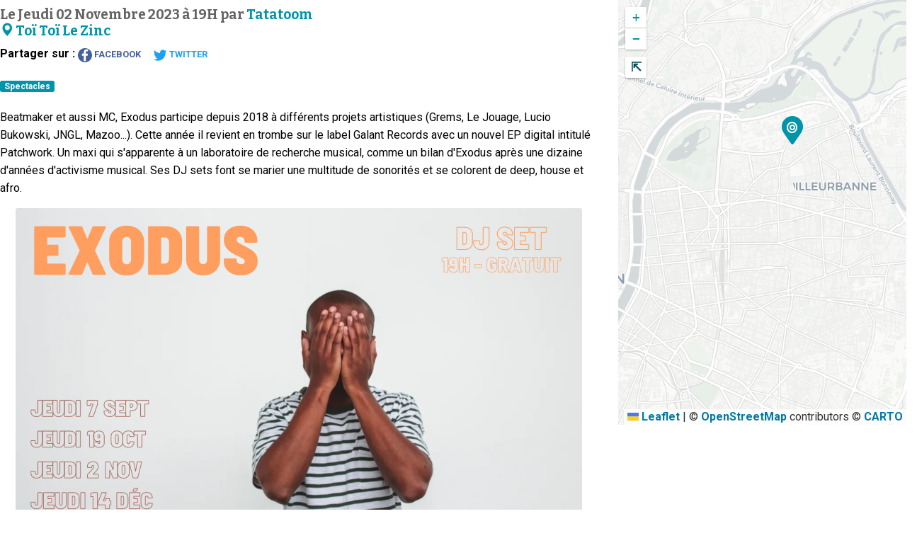

--- FILE ---
content_type: text/html; charset=UTF-8
request_url: https://www.wikilleurbanne.fr/?ExodusDjSet3/iframe
body_size: 13163
content:
<!doctype html>
<!--[if lt IE 7]> <html class="no-js lt-ie9 lt-ie8 lt-ie7" lang="fr"> <![endif]-->
<!--[if IE 7]>    <html class="no-js lt-ie9 lt-ie8" lang="fr"> <![endif]-->
<!--[if IE 8]>    <html class="no-js lt-ie9" lang="fr"> <![endif]-->
<!--[if gt IE 8]><!--> <html class="no-js" lang="fr"> <!--<![endif]-->
<head>
  <!-- HTML Metas -->
  <meta charset="UTF-8">
  <link rel="canonical" href="https://www.wikilleurbanne.fr/?ExodusDjSet3">

  <!-- opengraph -->
  <meta property="og:site_name" content="Wikilleurbanne" />
  <meta property="og:title" content="Exodus - DJ Set" />
  <meta property="og:description" content="Beatmaker et aussi MC, Exodus participe depuis 2018 à différents projets artistiques (Grems, Le Jouage, Lucio Bukowski, JNGL, Mazoo...). Cette année il revient en trombe sur le label Galant Records avec un nouvel EP digital intitulé Patchwork. Un maxi qui s'apparente à un laboratoire de…" />
  <meta property="og:type" content="article" />
  <meta property="og:url" content="https://www.wikilleurbanne.fr/?ExodusDjSet3" />
  <meta property="og:image" content="https://www.wikilleurbanne.fr/cache/ExodusDjSet3_imagebf_image_Exodus__DJ_Set_cropped_1200_630_20230823075657_20230823075657.png" />
  <meta property="og:image:width" content="1200" />
  <meta property="og:image:height" content="630" />

  <meta name="keywords" content="" />
  <meta name="description" content="" />
  <meta name="viewport" content="width=device-width" />

  <!-- Title of the page -->
  <title>Wikilleurbanne : Exodus - DJ Set</title>

    <link rel="icon" type="image/png" href="custom/themes/margot/images/favicon.png" />
      
    <link rel="stylesheet" href="https://www.wikilleurbanne.fr/styles/vendor/bootstrap/css/bootstrap.min.css?v=4.5.3 b43f25dadf0370897dd3fdc391c22524a76ee7e2" >
        
    <link rel="stylesheet" href="https://www.wikilleurbanne.fr/styles/yeswiki-base.css?v=4.5.3 b43f25dadf0370897dd3fdc391c22524a76ee7e2" >
        
    <link rel="stylesheet" href="https://www.wikilleurbanne.fr/themes/margot/styles/margot.css?v=4.5.3 b43f25dadf0370897dd3fdc391c22524a76ee7e2" >
        
    <link rel="stylesheet" href="https://www.wikilleurbanne.fr/custom/css-presets/wikilleurbanne.css?v=4.5.3 b43f25dadf0370897dd3fdc391c22524a76ee7e2" >
        
    <link rel="stylesheet" href="https://www.wikilleurbanne.fr/styles/vendor/fontawesome/css/all.min.css?v=4.5.3 b43f25dadf0370897dd3fdc391c22524a76ee7e2" >
    
    
    <link rel="stylesheet" href="https://www.wikilleurbanne.fr/styles/vendor/leaflet/leaflet.css?v=4.5.3 b43f25dadf0370897dd3fdc391c22524a76ee7e2" >
        
    <link rel="stylesheet" href="https://www.wikilleurbanne.fr/styles/vendor/leaflet-fullscreen/leaflet-fullscreen.css?v=4.5.3 b43f25dadf0370897dd3fdc391c22524a76ee7e2" >
        
    <link rel="stylesheet" href="https://www.wikilleurbanne.fr/tools/bazar/presentation/styles/bazarcarto.css?v=4.5.3 b43f25dadf0370897dd3fdc391c22524a76ee7e2" >
        
    <link rel="stylesheet" href="https://www.wikilleurbanne.fr/tools/bazar/presentation/styles/entries/index-dynamic.css?v=4.5.3 b43f25dadf0370897dd3fdc391c22524a76ee7e2" >
        
    <link rel="stylesheet" href="https://www.wikilleurbanne.fr/custom/styles/wikilleurbanne.css?v=4.5.3 b43f25dadf0370897dd3fdc391c22524a76ee7e2" >
        
    <link rel="stylesheet" href="https://www.wikilleurbanne.fr/tools/tags/presentation/styles/tags.css?v=4.5.3 b43f25dadf0370897dd3fdc391c22524a76ee7e2" >
        
    <link rel="stylesheet" href="https://www.wikilleurbanne.fr/tools/bazar/presentation/styles/bazar.css?v=4.5.3 b43f25dadf0370897dd3fdc391c22524a76ee7e2" >
        
    <link rel="stylesheet" href="https://www.wikilleurbanne.fr/tools/attach/presentation/styles/attach.css?v=4.5.3 b43f25dadf0370897dd3fdc391c22524a76ee7e2" >
    
  
  <!-- RSS links -->
  <link rel="alternate" type="application/rss+xml" title="Flux RSS des dernières pages modifiées" href="https://www.wikilleurbanne.fr/?DerniersChangementsRSS/xml" />
  <link rel="alternate" type="application/rss+xml" title="Flux RSS de toutes les fiches" href="https://www.wikilleurbanne.fr/?ExodusDjSet3/rss">
  <link rel="alternate" type="application/rss+xml" title="Ajouter un événement" href="https://www.wikilleurbanne.fr/?ExodusDjSet3/rss&amp;id=2">
  <link rel="alternate" type="application/rss+xml" title="Ajouter un lieu" href="https://www.wikilleurbanne.fr/?ExodusDjSet3/rss&amp;id=6">
  <link rel="alternate" type="application/rss+xml" title="Associations" href="https://www.wikilleurbanne.fr/?ExodusDjSet3/rss&amp;id=4">
  <link rel="alternate" type="application/rss+xml" title="Ajouter un échange de savoir-faire et bonnes pratiques" href="https://www.wikilleurbanne.fr/?ExodusDjSet3/rss&amp;id=11">
  <link rel="alternate" type="application/rss+xml" title="Ajouter une actualité" href="https://www.wikilleurbanne.fr/?ExodusDjSet3/rss&amp;id=3">
  <link rel="alternate" type="application/rss+xml" title="Ajouter une Petite Annonce" href="https://www.wikilleurbanne.fr/?ExodusDjSet3/rss&amp;id=5">
  <link rel="alternate" type="application/rss+xml" title="Compte-rendu des dialogues Ville / Associations" href="https://www.wikilleurbanne.fr/?ExodusDjSet3/rss&amp;id=7">
  <link rel="alternate" type="application/rss+xml" title="Logs d&#039;importation" href="https://www.wikilleurbanne.fr/?ExodusDjSet3/rss&amp;id=15">
  <link rel="alternate" type="application/rss+xml" title="Photos Assises 2024" href="https://www.wikilleurbanne.fr/?ExodusDjSet3/rss&amp;id=14">
  <link rel="alternate" type="application/rss+xml" title="Photos Biennale 2023" href="https://www.wikilleurbanne.fr/?ExodusDjSet3/rss&amp;id=10">
  <link rel="alternate" type="application/rss+xml" title="Relations QRcodeTROC" href="https://www.wikilleurbanne.fr/?ExodusDjSet3/rss&amp;id=1300">
  <link rel="alternate" type="application/rss+xml" title="Sous-thèmes d&#039;échange" href="https://www.wikilleurbanne.fr/?ExodusDjSet3/rss&amp;id=13">
  <link rel="alternate" type="application/rss+xml" title="Thèmes d&#039;échange" href="https://www.wikilleurbanne.fr/?ExodusDjSet3/rss&amp;id=12">

</head>

<body class="yeswiki-iframe-body">
<div class="container">
<div class="yeswiki-page-widget page-widget page" >
<div class="BAZ_cadre_fiche id2">
    
<div class="FicheEvent">
<div class="row-fluid row"> <!-- start of grid --><div class="span8 col-md-8 "> <!-- start of col --><h4>Le Jeudi 02 Novembre 2023 à 19H		par 
			<a href="https://www.wikilleurbanne.fr/?P00015567/iframe">
				Tatatoom			</a>
		<br />

        <span class="lieu_event"><a href="https://www.wikilleurbanne.fr/?ToiToiLeZinc/iframe"><i class="glyphicon glyphicon-map-marker map-marker" ></i>&nbsp;Toï Toï Le Zinc</a></span>		</h4>


		<div class="share-links">
			<span class="share-text">Partager sur : </span>
			<a class="facebook-link" href="https://www.facebook.com/sharer/sharer.php?u=https%3A%2F%2Fwww.wikilleurbanne.fr%2F%3FExodusDjSet3&amp;t=Exodus+-+DJ+Set"
			onclick="javascript:window.open(this.href, '', 'menubar=no,toolbar=no,resizable=yes,scrollbars=yes,height=300,width=600');return false;"
			target="_blank" title="Partager sur Facebook"><img src="custom/styles/images/facebook.svg" alt="Facebook" width="20" /> Facebook
			</a> <a class="twitter-link" href="https://twitter.com/share?url=https%3A%2F%2Fwww.wikilleurbanne.fr%2F%3FExodusDjSet3&amp;via=CCOVilleurbanne&amp;text=Exodus+-+DJ+Set"
			onclick="javascript:window.open(this.href, '', 'menubar=no,toolbar=no,resizable=yes,scrollbars=yes,height=300,width=600');return false;"
			target="_blank" title="Partager sur Twitter"><img src="custom/styles/images/twitter.svg" alt="Twitter" width="20" /> Twitter
			</a>	
		</div>

        <p class="margin-top10"><span class="label label-primary">Spectacles</span></p>
		<p class="margin-top20">
			<p>Beatmaker et aussi MC, Exodus participe depuis 2018 à différents projets artistiques (Grems, Le Jouage, Lucio Bukowski, JNGL, Mazoo...). Cette année il revient en trombe sur le label Galant Records avec un nouvel EP digital intitulé Patchwork. Un maxi qui s'apparente à un laboratoire de recherche musical, comme un bilan d'Exodus après une dizaine d'années d'activisme musical. Ses DJ sets font se marier une multitude de sonorités et se colorent de deep, house et afro.</p>		</p>
        <div style="width: 100%; margin: auto; margin-top: 1em; margin-bottom: 1em; text-align: center;"><img alt="Exodus - DJ Set" style="max-width: 100%;" src="cache/ExodusDjSet3_imagebf_image_Exodus__DJ_Set_vignette_800_600_20230823075657_20230823075657.png"/></div>		</div> <!-- end of col -->			
		<div class="span4 col-md-4 "> <!-- start of col -->
		<div class="bazar-list-dynamic-container no-dblclick " data-params="{&quot;id&quot;:&quot;6&quot;,&quot;query&quot;:{&quot;id_fiche&quot;:&quot;ToiToiLeZinc&quot;,&quot;bf_latitude!&quot;:&quot;&quot;,&quot;bf_longitude!&quot;:&quot;&quot;},&quot;provider&quot;:&quot;CartoDB&quot;,&quot;template&quot;:&quot;map&quot;,&quot;dynamic&quot;:true,&quot;providerid&quot;:null,&quot;providerpass&quot;:null,&quot;provider_credentials&quot;:&quot;&quot;,&quot;providers&quot;:[],&quot;layers&quot;:[],&quot;markersize&quot;:null,&quot;smallmarker&quot;:&quot; xl&quot;,&quot;iconSize&quot;:&quot;[35, 46]&quot;,&quot;iconAnchor&quot;:&quot;[18, 45]&quot;,&quot;popupAnchor&quot;:&quot;[0, -45]&quot;,&quot;width&quot;:&quot;100%&quot;,&quot;height&quot;:&quot;600px&quot;,&quot;latitude&quot;:&quot;45.7690&quot;,&quot;longitude&quot;:&quot;4.87&quot;,&quot;zoom&quot;:13,&quot;navigation&quot;:true,&quot;zoom_molette&quot;:false,&quot;spider&quot;:false,&quot;cluster&quot;:false,&quot;fullscreen&quot;:true,&quot;jsonconfurl&quot;:null,&quot;entrydisplay&quot;:&quot;sidebar&quot;,&quot;pagination&quot;:-1,&quot;calledBy&quot;:&quot;BazarCartoAction&quot;,&quot;idtypeannonce&quot;:[&quot;6&quot;],&quot;externalModeActivated&quot;:false,&quot;externalIds&quot;:[{&quot;url&quot;:&quot;&quot;,&quot;id&quot;:&quot;6&quot;,&quot;localFormId&quot;:&quot;&quot;}],&quot;refresh&quot;:false,&quot;dateMin&quot;:null,&quot;user&quot;:null,&quot;ordre&quot;:&quot;asc&quot;,&quot;champ&quot;:&quot;bf_titre&quot;,&quot;sortfields&quot;:[],&quot;sortfieldstitles&quot;:[],&quot;nb&quot;:null,&quot;extrafields&quot;:false,&quot;random&quot;:false,&quot;correspondance&quot;:null,&quot;agenda&quot;:null,&quot;datefilter&quot;:null,&quot;displayfields&quot;:[],&quot;nbcol&quot;:null,&quot;class&quot;:&quot;&quot;,&quot;barregestion&quot;:true,&quot;showexportbuttons&quot;:false,&quot;search&quot;:null,&quot;searchfields&quot;:[&quot;bf_titre&quot;],&quot;shownumentries&quot;:false,&quot;isInIframe&quot;:&quot;iframe&quot;,&quot;groups&quot;:[],&quot;titles&quot;:[],&quot;groupicons&quot;:[],&quot;filtertext&quot;:false,&quot;filterposition&quot;:&quot;right&quot;,&quot;filtercolsize&quot;:&quot;3&quot;,&quot;groupsexpanded&quot;:true,&quot;iconprefix&quot;:&quot;fa fa-&quot;,&quot;iconfield&quot;:null,&quot;icon&quot;:&quot;bullseye&quot;,&quot;colorfield&quot;:null,&quot;color&quot;:&quot;darkred&quot;,&quot;filtersresultnb&quot;:true,&quot;resetfiltersbutton&quot;:false,&quot;necessary_fields&quot;:[&quot;bf_latitude&quot;,&quot;bf_longitude&quot;]}"
     style="opacity: 0" :class="{mounted: mounted}">

      
  
  <div class="facette-container dynamic row facette-container-fullwidth" 
       data-filter-align="">

    
    <div class="results-col col-sm-12">
      <div class="bazar-list dynamic" ref="entriesContainer">
          <Bazar-Map :params="params" class="bazar-map">
      </Bazar-Map>
      </div>
        <ul class="pagination" v-if="pagination && entriesToDisplay.length > 0 && pages.length > 1">
    <li @click="currentPage = 0" :class="{disabled: currentPage == 0}">
      <i class="fa fa-chevron-left"></i>
    </li>
    <template v-for="page in pages">
      <li v-if="page == 'divider'">...</li>
      <li v-else :class="{active: currentPage == page}" @click="currentPage = page">
        {{ page + 1 }}
      </li>
    </template>          
    <li @click="currentPage = pages.length - 1" :class="{disabled: currentPage == pages.length - 1}">
      <i class="fa fa-chevron-right"></i>
    </li>
  </ul>

    </div>

  </div>

  <modal-entry ref="modal"></modal-entry>
</div>
		</div> <!-- end of col -->		</div> <!-- end of grid --></div>
      <div class="clearfix"></div>
    <div class="BAZ_fiche_info">
      
      <div class="BAZ_actions_fiche"><a class="btn btn-entry-action btn-sm btn-default"
    href="https://www.wikilleurbanne.fr/?ExodusDjSet3/pdf"
    onclick="toastMessage(_t('PUBLICATION_PDF_GENERATION_LANCHED'),7000,'alert alert-primary');"
    title="Exporter la page au format pdf">
    <i class="fas fa-book"></i>
    <span>PDF</span>
</a>
                                                                </div>
      
    </div>
  </div>
</div><!-- end .page-widget -->
</div><!-- end .container -->
<script>
  var _paq = window._paq = window._paq || [];
  /* tracker methods like "setCustomDimension" should be called before "trackPageView" */
  _paq.push(["setDoNotTrack", true]);
  _paq.push(['trackPageView']);
  _paq.push(['enableLinkTracking']);
  (function() {
    var u="https://matomo.paquerette.eu/";
    _paq.push(['setTrackerUrl', u+'matomo.php']);
    _paq.push(['setSiteId', '27']);
    var d=document, g=d.createElement('script'), s=d.getElementsByTagName('script')[0];
    g.async=true; g.src=u+'matomo.js'; s.parentNode.insertBefore(g,s);
  })();
</script>
<!-- End Matomo Code --></div>

      </div> <!-- /.container -->
    </footer><!-- /#yw-footer -->
  </div> <!-- /#yw-container -->

  <script>
    var wiki = {
        ...((typeof wiki !== 'undefined') ? wiki : null),
        ...{"locale":"fr","timezone":"Europe\/Paris","baseUrl":"https:\/\/www.wikilleurbanne.fr\/?","pageTag":"ExodusDjSet3","isDebugEnabled":"false","antiCsrfToken":"869e5024ed89b9cb9b7892f260f4.G1xQvrG8OBlQkOeka2Cul52HNz20qnLggvdYFiDEQso.eW4az9TEcVcC9J3xPyiX3tjlTWvan0vXw74qIWeQNoVoECLZ6d17UQXy1w"},
        ...{
            lang: {
                ...((typeof wiki !== 'undefined') ? (wiki.lang ?? null) : null),
                ...{"AUGUST":"Ao\u00fbt","CANCEL":"Annuler","COPY":"Copier","DECEMBER":"D\u00e9cembre","DELETE_ALL_SELECTED_ITEMS_QUESTION":"\u00cates-vous s\u00fbr de vouloir supprimer tous les \u00e9l\u00e9ments s\u00e9lectionn\u00e9es ?","DUPLICATE":"Dupliquer","EVERYONE":"Tout le monde","FEBRUARY":"F\u00e9vrier","FIRST":"Premier","FRIDAY":"Vendredi","IDENTIFIED_USERS":"Utilisateurs identifi\u00e9s","JANUARY":"Janvier","JULY":"Juillet","JUNE":"Juin","LAST":"Dernier","LEFT":"Gauche","MARCH":"Mars","MAY":"Mai","MODIFY":"Modifier","MONDAY":"Lundi","NEXT":"Suivant","NO":"Non","NOVEMBER":"Novembre","PREVIOUS":"Pr\u00e9c\u00e9dent","PRINT":"Imprimer","OCTOBER":"Octobre","RIGHT":"Droite","SATURDAY":"Samedi","SAVE":"Enregistrer","SEPTEMBER":"Septembre","SUNDAY":"Dimanche","THURSDAY":"Jeudi","TUESDAY":"Mardi","WEDNESDAY":"Mercredi","YES":"Oui","ADMIN_BACKUPS_LOADING_LIST":"Chargement de la liste des sauvegardes","ADMIN_BACKUPS_NOT_POSSIBLE_TO_LOAD_LIST":"Impossible de mettre \u00e0 jour la liste des sauvegardes","ADMIN_BACKUPS_DELETE_ARCHIVE":"Suppression de {filename}","ADMIN_BACKUPS_DELETE_ARCHIVE_POSSIBLE_ERROR":"Une erreur pourrait avoir eu lieu en supprimant {filename}","ADMIN_BACKUPS_DELETE_ARCHIVE_SUCCESS":"Suppression r\u00e9ussie de {filename}","ADMIN_BACKUPS_DELETE_ARCHIVE_ERROR":"Suppression impossible de {filename}","ADMIN_BACKUPS_NO_ARCHIVE_TO_DELETE":"Aucune sauvegarde \u00e0 supprimer","ADMIN_BACKUPS_DELETE_SELECTED_ARCHIVES":"Suppression des sauvegardes s\u00e9lectionn\u00e9es","ADMIN_BACKUPS_RESTORE_ARCHIVE":"Restauration de {filename}","ADMIN_BACKUPS_RESTORE_ARCHIVE_POSSIBLE_ERROR":"Une erreur pourrait avoir eu lieu en restraurant {filename}","ADMIN_BACKUPS_RESTORE_ARCHIVE_SUCCESS":"Restauration r\u00e9ussie de {filename}","ADMIN_BACKUPS_RESTORE_ARCHIVE_ERROR":"Restauration impossible de {filename}","ADMIN_BACKUPS_START_BACKUP":"Lancement d'une sauvegarde","ADMIN_BACKUPS_START_BACKUP_SYNC":"Lancement d'une sauvegarde en direct (moins stable)\nIl ne sera pas possible de mettre \u00e0 jour le statut en direct\nNe pas fermer, ni rafra\u00eechir cette fen\u00eatre !","ADMIN_BACKUPS_STARTED":"Sauvegarde lanc\u00e9e","ADMIN_BACKUPS_START_BACKUP_ERROR":"Lancement de la sauvegarde impossible","ADMIN_BACKUPS_UPDATE_UID_STATUS_ERROR":"Impossible de mettre \u00e0 jour le statut de la sauvegarde","ADMIN_BACKUPS_UID_STATUS_NOT_FOUND":"Les informations de suivi n'ont pas \u00e9t\u00e9 trouv\u00e9es","ADMIN_BACKUPS_UID_STATUS_RUNNING":"Sauvegarde en cours","ADMIN_BACKUPS_UID_STATUS_FINISHED":"Sauvegarde termin\u00e9e","ADMIN_BACKUPS_UID_STATUS_NOT_FINISHED":"Il y a un probl\u00e8me car la sauvegarde n'est plus en cours et elle n'est pas termin\u00e9e !","ADMIN_BACKUPS_UID_STATUS_STOP":"Sauvegarde arr\u00eat\u00e9e","ADMIN_BACKUPS_STOP_BACKUP_ERROR":"Erreur : impossible d'arr\u00eater la sauvegarde","ADMIN_BACKUPS_STOPPING_ARCHIVE":"Arr\u00eat en cours de la sauvegarde","ADMIN_BACKUPS_CONFIRMATION_TO_DELETE":"Les fichiers suivants seront supprim\u00e9s par la sauvegarde.\nVeuillez confirmer leur suppression en cochant la case ci-dessous.\n<pre>{files}<\/pre>","ADMIN_BACKUPS_START_BACKUP_ERROR_ARCHIVING":"Lancement de la sauvegarde impossible car une sauvegarde semble \u00eatre d\u00e9j\u00e0 en cours.\nSuivez <a href=\"{helpBaseUrl}#\/docs\/fr\/admin?id=r\u00e9soudre-les-probl\u00e8mes-de-sauvegarde\" title=\"Aide pour relancer une sauvegarde\" target=\"blank\">cette aide<\/a> pour corriger ceci.","ADMIN_BACKUPS_START_BACKUP_ERROR_HIBERNATE":"Lancement de la sauvegarde impossible car le site est en hibernation.\nSuivez <a href=\"{helpBaseUrl}#\/docs\/fr\/admin?id=r\u00e9soudre-les-probl\u00e8mes-de-sauvegarde\" title=\"Aide pour sortir d'hibernation\" target=\"blank\">cette aide<\/a> pour en sortir.","ADMIN_BACKUPS_START_BACKUP_PATH_NOT_WRITABLE":"Lancement de la sauvegarde impossible car le dossier de sauvegarde n'est pas accessible en \u00e9criture.\nSuivez <a href=\"{helpBaseUrl}#\/docs\/fr\/admin?id=r\u00e9soudre-les-probl\u00e8mes-de-sauvegarde\" title=\"Aide pour configurer le dossier de sauvegarde\" target=\"blank\">cette aide<\/a> pour configurer le dossier de sauvegarde.","ADMIN_BACKUPS_FORCED_UPDATE_NOT_POSSIBLE":"Mise \u00e0 jour forc\u00e9e impossible","ADMIN_BACKUPS_UID_STATUS_FINISHED_THEN_UPDATING":"Mise \u00e0 jour lanc\u00e9e (veuillez patienter)","ADMIN_BACKUPS_START_BACKUP_CANNOT_EXEC":"Lancement de la sauvegarde impossible \nCar il n'est pas possible de lancer des commandes console sur le serveur (<a href=\"{helpBaseUrl}#\/docs\/fr\/admin?id=r\u00e9soudre-les-probl\u00e8mes-de-sauvegarde\" title=\"Aide sur la commande console\" target=\"blank\">voir aide<\/a>).","ADMIN_BACKUPS_START_BACKUP_FOLDER_AVAILABLE":"Lancement de la sauvegarde impossible car le dossier de sauvegarde est accessible sur internet.\nSuivez <a href=\"{helpBaseUrl}?#\/docs\/fr\/admin?id=r\u00e9soudre-les-probl\u00e8mes-de-sauvegarde\" title=\"Aide pour restreindre l'acc\u00e8s au dossier de sauvegarde\" target=\"blank\">cette aide<\/a> pour restreindre l'acc\u00e8s au dossier de sauvegarde.","ADMIN_BACKUPS_START_BACKUP_NOT_ENOUGH_SPACE":"Lancement de la sauvegarde impossible \nIl n'y a plus assez d'espace disque disponible pour une nouvelle sauvegarde.","ADMIN_BACKUPS_START_BACKUP_NOT_DB":"Lancement de la sauvegarde non optimal \nL'utilitaire d'export de base de donn\u00e9es ('mysqldump') n'est pas accessible (<a href=\"{helpBaseUrl}#\/docs\/fr\/admin?id=r\u00e9soudre-les-probl\u00e8mes-de-sauvegarde\" title=\"Aide sur mysqldump\" target=\"blank\">voir aide<\/a>).","REVISIONS_COMMIT_DIFF":"Modifs apport\u00e9es par cette version","REVISIONS_DIFF":"Comparaison avec version actuelle","REVISIONS_PREVIEW":"Aper\u00e7u de cette version","DOCUMENTATION_TITLE":"Documentation YesWiki","FAVORITES_ADD":"Ajouter aux favoris","FAVORITES_ALL_DELETED":"Favoris supprim\u00e9s","FAVORITES_ERROR":"Une erreur est survenue : {error}","FAVORITES_REMOVE":"Retirer des favoris","FAVORITES_ADDED":"Favori ajout\u00e9","FAVORITES_REMOVED":"Favori supprim\u00e9","LIST_CREATE_TITLE":"Nouvelle Liste","LIST_UPDATE_TITLE":"Modifier la Liste","LIST_CREATED":"La liste a bien \u00e9t\u00e9 cr\u00e9e","LIST_UPDATED":"La liste a \u00e9t\u00e9 mise \u00e0 jour avec succ\u00e8s","MULTIDELETE_END":"Suppressions r\u00e9alis\u00e9es","MULTIDELETE_ERROR":"L'\u00e9l\u00e9ment {itemId} n'a pas \u00e9t\u00e9 supprim\u00e9 ! {error}","LINK_TO_CHANGE_PASSWORD":"Lien pour changer le mot de passe","USERSTABLE_USER_CREATED":"Utilisateur '{name}' cr\u00e9\u00e9","USERSTABLE_USER_NOT_CREATED":"Utilisateur '{name}' non cr\u00e9\u00e9 : {error}","USERSTABLE_USER_DELETED":"L'utilisateur \"{username}\" a \u00e9t\u00e9 supprim\u00e9.","USERSTABLE_USER_NOT_DELETED":"L'utilisateur \"{username}\" n'a pas \u00e9t\u00e9 supprim\u00e9.","DATATABLES_PROCESSING":"Traitement en cours...","DATATABLES_SEARCH":"Rechercher&nbsp;:","DATATABLES_LENGTHMENU":"Afficher _MENU_ \u00e9l\u00e9ments","DATATABLES_INFO":"Affichage de l'\u00e9l\u00e9ment _START_ \u00e0 _END_ sur _TOTAL_ \u00e9l\u00e9ments","DATATABLES_INFOEMPTY":"Affichage de l'\u00e9l\u00e9ment 0 \u00e0 0 sur 0 \u00e9l\u00e9ment","DATATABLES_INFOFILTERED":"(filtr\u00e9 de _MAX_ \u00e9l\u00e9ments au total)","DATATABLES_LOADINGRECORDS":"Chargement en cours...","DATATABLES_ZERORECORD":"Aucun \u00e9l\u00e9ment \u00e0 afficher","DATATABLES_EMPTYTABLE":"Aucune donn\u00e9e disponible dans le tableau","DATATABLES_SORTASCENDING":": activer pour trier la colonne par ordre croissant","DATATABLES_SORTDESCENDING":": activer pour trier la colonne par ordre d\u00e9croissant","DATATABLES_COLS_TO_DISPLAY":"Colonnes \u00e0 afficher","DELETE_COMMENT_AND_ANSWERS":"Supprimer ce commentaire et les r\u00e9ponses associ\u00e9es ?","NAVBAR_EDIT_MESSAGE":"Editer une zone du menu horizontal","YESWIKIMODAL_EDIT_MSG":"\u00c9diter la page","EDIT_OUPS_MSG":"En fait, je ne voulais pas double-cliquer...","COMMENT_NOT_DELETED":"Le commentaire {comment} n'a pas \u00e9t\u00e9 supprim\u00e9.","COMMENT_DELETED":"Commentaire supprim\u00e9.","REACTION_NOT_POSSIBLE_TO_ADD_REACTION":"Impossible d'ajouter la r\u00e9action en raison de l'erreur suivante : {error}!","REACTION_NOT_POSSIBLE_TO_DELETE_REACTION":"Impossible de supprimer la r\u00e9action en raison de l'erreur suivante : {error}!","REACTION_CONFIRM_DELETE":"Etes-vous sur de vouloir supprimer cette r\u00e9action ?","REACTION_CONFIRM_DELETE_ALL":"Etes-vous sur de vouloir supprimer toutes les r\u00e9actions de ce vote ?","DOC_EDIT_THIS_PAGE_ON_GITHUB":"Modifier cette page sur Github","NOT_VALID_URL":"Url non valide : {url}","PAGE_AVAILABLE":"La page {tag} est disponible sur le YesWiki de destination","PAGE_NOT_AVAILABLE":"La page {tag} n'est pas disponible sur le YesWiki de destination","NOT_CONNECTED":"Il faut se connecter au YesWiki de destination avec un compte disposant de droits d'administration.","CONNECTED_AS_ADMIN":"L'utilisateurice {user} est bien connect\u00e9.e sur le YesWiki de destination, avec des droits d'administration.","CONNECTED_BUT_NOT_ADMIN":"L'utilisateurice {user} est bien connect\u00e9.e sur le YesWiki de destination, mais n'a pas les droits d'administration. Veuillez-vous connecter avec un compte admin.","NOT_WIKI_OR_OLD_WIKI":"Le site indiqu\u00e9 ne semble pas \u00eatre un YesWiki, ou sa version est ant\u00e9rieure \u00e0 4.5.0","FORM_ID_AVAILABLE":"Le formulaire avec l'identifiant {id} n'existant pas encore sur l'url indiqu\u00e9, il sera cr\u00e9\u00e9.","FORM_ID_NOT_AVAILABLE":"Le formulaire avec l'identifiant {id} n'est plus disponible sur l'url indiqu\u00e9, il faut changer d'identifiant.","FORM_ID_IS_COMPATIBLE":"Un formulaire du m\u00eame identifiant ({id}) existe sur l'url indiqu\u00e9 et semble avoir au moins les champs obligatoires similaires. Il sera utilis\u00e9 pour la duplication.","ACTION_BUILDER_COPY":"Copier","ACTION_BUILDER_PREVIEW":"Aper\u00e7u (non cliquable)","ACTION_BUILDER_ONLINEDOC":"Documentation en ligne","ACTION_BUILDER_UPDATE_CODE":"Mettre \u00e0 jour le code","ACTION_BUILDER_INSERT_CODE":"Ins\u00e9rer dans la page","ACTION_BUILDER_OWNER":"Propri\u00e9taire de la fiche","ACTION_BUILDER_MODIFICATION_DATE":"Date de modification","ACTION_BUILDER_CREATION_DATE":"Date de cr\u00e9ation","ACTION_BUILDER_FORM_ID":"Formulaire","ATTACH_FAILED":"\u00c9chou\u00e9","BAZ_FORM_EDIT_CALC_LABEL":"Calculs","BAZ_FORM_EDIT_DISPLAYTEXT_LABEL":"Texte d'affichage","BAZ_FORM_EDIT_DISPLAYTEXT_HELP":"Ajouter si besoin une unit\u00e9 apr\u00e8s {value}, (ex: `{value} \u20ac`)","BAZ_FORM_EDIT_FORMULA_LABEL":"Formule","BAZ_FORM_CALC_HINT":"CALCUL{br}\nLa formule doit \u00eatre une formule math\u00e9matique.{br}\nIl est possible de faire r\u00e9f\u00e9rence \u00e0 la valeur d'un champ en tapant son nom (ex: `+ sin(bf_number)*2` ),{br}\nou de tester la valeur d'un champ \u00e9num\u00e9r\u00e9 (liste, checkbox,..) (ex: `test(bf_type,premiere_cle)`{br}\nqui rend 1 si bf_type == premiere_cle sinon 0).","BAZ_FILEFIELD_FILE":"Fichier : {filename}","BAZ_FORM_EDIT_FILE_READLABEL_LABEL":"Label \u00e0 l'affichage","FILEFIELD_TOO_LARGE_FILE":"Le fichier est trop volumineux, maximum {fileMaxSize} octets","IMAGEFIELD_TOO_LARGE_IMAGE":"L'image est trop volumineuse, maximum {imageMaxSize} octets","BAZ_FORM_EDIT_GEOLOCATE":"G\u00e9olocaliser depuis ma position","BAZ_FORM_EDIT_MAP_AUTOCOMPLETE_COUNTY":"Champ r\u00e9gion\/comt\u00e9","BAZ_FORM_EDIT_MAP_AUTOCOMPLETE_COUNTY_PLACEHOLDER":"bf_region","BAZ_FORM_EDIT_MAP_AUTOCOMPLETE_POSTALCODE":"Champ code postal","BAZ_FORM_EDIT_MAP_AUTOCOMPLETE_POSTALCODE_PLACEHOLDER":"bf_codepostal","BAZ_FORM_EDIT_MAP_AUTOCOMPLETE_STATE":"Champ pays","BAZ_FORM_EDIT_MAP_AUTOCOMPLETE_STATE_PLACEHOLDER":"bf_pays","BAZ_FORM_EDIT_MAP_AUTOCOMPLETE_STREET":"Champ adresse","BAZ_FORM_EDIT_MAP_AUTOCOMPLETE_STREET1":"Champ adresse1","BAZ_FORM_EDIT_MAP_AUTOCOMPLETE_STREET1_PLACEHOLDER":"bf_adresse1","BAZ_FORM_EDIT_MAP_AUTOCOMPLETE_STREET2":"Champ adresse2","BAZ_FORM_EDIT_MAP_AUTOCOMPLETE_STREET2_PLACEHOLDER":"bf_adresse2","BAZ_FORM_EDIT_MAP_AUTOCOMPLETE_STREET_PLACEHOLDER":"bf_adresse","BAZ_FORM_EDIT_MAP_AUTOCOMPLETE_TOWN":"Champ ville","BAZ_FORM_EDIT_MAP_AUTOCOMPLETE_TOWN_PLACEHOLDER":"bf_ville","BAZ_FORM_EDIT_MAP_LATITUDE":"Nom champ latitude","BAZ_FORM_EDIT_MAP_LONGITUDE":"Nom champ longitude","BAZ_FORM_EDIT_SHOW_MAP_IN_ENTRY_VIEW":"Afficher la carte dans la fiche lors de sa visualisation","BAZ_GEOLOC_NOT_FOUND":"Adresse non trouv\u00e9e, veuillez d\u00e9placer le point ou indiquer les coordonn\u00e9es GPS","BAZ_FORM_ADVANCED_PARAMS":"Voir les param\u00e8tres avanc\u00e9s","BAZ_MAP_ERROR":"Une erreur est survenue: {msg}","BAZ_NOT_VALID_GEOLOC_FORMAT":"Format de coordonn\u00e9es GPS non valide (que des chiffres et un point . pour les d\u00e9cimales)","BAZ_POSTAL_CODE_HINT":"Veuillez entrer 5 chiffres pour voir les villes associ\u00e9es au code postal","BAZ_POSTAL_CODE_NOT_FOUND":"Pas de ville trouv\u00e9e pour le code postal : {input}","BAZ_TOWN_HINT":"Veuillez entrer les 3 premi\u00e8res lettres pour voir les villes associ\u00e9es","BAZ_TOWN_NOT_FOUND":"Pas de ville trouv\u00e9e pour la recherche : {input}","GEOLOCATER_GROUP_GEOLOCATIZATION":"Champs \u00e0 utiliser pour la g\u00e9olocalisation","GEOLOCATER_GROUP_GEOLOCATIZATION_HINT":"Renseignez au moins un champ","GEOLOCATER_NOT_FOUND":"Adresse \"{addr}\" introuvable","BAZ_FORM_REQUIRED_FIELD":"Veuillez saisir tous les champs obligatoires (asterisque rouge)","BAZ_FORM_INVALID_EMAIL":"L'email saisi n'est pas valide","BAZ_FORM_INVALID_TEXT":"Le texte n'est pas valide","BAZ_FORM_EMPTY_RADIO":"Il faut choisir une valeur de bouton radio","BAZ_FORM_EMPTY_CHECKBOX":"Il faut cocher au moins une case \u00e0 cocher","BAZ_FORM_EMPTY_AUTOCOMPLETE":"Il faut saisir au moins une entr\u00e9e pour le champs en autocompl\u00e9tion","BAZ_FORM_EMPTY_GEOLOC":"Vous devez g\u00e9olocaliser l'adresse","BAZ_DATESHORT_MONDAY":"Lun","BAZ_DATESHORT_TUESDAY":"Mar","BAZ_DATESHORT_WEDNESDAY":"Mer","BAZ_DATESHORT_THURSDAY":"Jeu","BAZ_DATESHORT_FRIDAY":"Ven","BAZ_DATESHORT_SATURDAY":"Sam","BAZ_DATESHORT_SUNDAY":"Dim","BAZ_DATEMIN_MONDAY":"L","BAZ_DATEMIN_TUESDAY":"Ma","BAZ_DATEMIN_WEDNESDAY":"Me","BAZ_DATEMIN_THURSDAY":"J","BAZ_DATEMIN_FRIDAY":"V","BAZ_DATEMIN_SATURDAY":"S","BAZ_DATEMIN_SUNDAY":"D","BAZ_DATESHORT_JANUARY":"Jan","BAZ_DATESHORT_FEBRUARY":"F\u00e9b","BAZ_DATESHORT_MARCH":"Mar","BAZ_DATESHORT_APRIL":"Avr","BAZ_DATESHORT_MAY":"Mai","BAZ_DATESHORT_JUNE":"Jui","BAZ_DATESHORT_JULY":"Jul","BAZ_DATESHORT_AUGUST":"Ao\u00fb","BAZ_DATESHORT_SEPTEMBER":"Sep","BAZ_DATESHORT_OCTOBER":"Oct","BAZ_DATESHORT_NOVEMBER":"Nov","BAZ_DATESHORT_DECEMBER":"D\u00e9c","BAZ_SAVING":"En cours d'enregistrement","BAZ_FULLSCREEN":"Mode plein \u00e9cran","BAZ_BACK_TO_NORMAL_VIEW":"Retour \u00e0 la vue normale","MEMBER_OF_GROUP":"Membre du groupe {groupName}","BAZ_FORM_EDIT_HELP":"Texte d'aide","BAZ_FORM_EDIT_HIDE":"Editer\/Masquer","BAZ_FORM_EDIT_MAX_LENGTH":"Longueur max","BAZ_FORM_EDIT_NB_CHARS":"Nb Caract\u00e8res Visibles","BAZ_FORM_EDIT_MIN_VAL":"Valeur min","BAZ_FORM_EDIT_MAX_VAL":"Valeur max","BAZ_FORM_EDIT_OWNER_AND_ADMINS":"Propri\u00e9taire de la fiche et admins","BAZ_FORM_EDIT_USER":"Utilisateur (lorsqu'on cr\u00e9\u00e9 un utilisateur en m\u00eame temps que la fiche)","BAZ_FORM_EDIT_CAN_BE_READ_BY":"Peut \u00eatre lu par","BAZ_FORM_EDIT_CAN_BE_WRITTEN_BY":"Peut \u00eatre saisi par","BAZ_FORM_EDIT_QUERIES_LABEL":"Crit\u00e8res de filtre","BAZ_FORM_EDIT_SEARCH_LABEL":"Pr\u00e9sence dans le moteur de recherche","BAZ_FORM_EDIT_SEMANTIC_LABEL":"Type s\u00e9mantique du champ","BAZ_FORM_EDIT_SELECT_SUBTYPE2_LABEL":"Origine des donn\u00e9es","BAZ_FORM_EDIT_SELECT_SUBTYPE2_LIST":"Une liste","BAZ_FORM_EDIT_SELECT_SUBTYPE2_FORM":"Un Formulaire Bazar","BAZ_FORM_EDIT_SELECT_LIST_FORM_ID":"Choix de la liste \/ du formulaire","BAZ_FORM_EDIT_SELECT_DEFAULT":"Valeur par d\u00e9faut","BAZ_FORM_EDIT_TEXT_LABEL":"Texte court","BAZ_FORM_EDIT_TEXTAREA_LABEL":"Texte long","BAZ_FORM_EDIT_URL_LABEL":"Url","BAZ_FORM_EDIT_GEO_LABEL":"G\u00e9olocalisation de l'adresse","BAZ_FORM_EDIT_IMAGE_LABEL":"Image","BAZ_FORM_EDIT_EMAIL_LABEL":"Email","BAZ_FORM_EDIT_EMAIL_REPLACE_BY_BUTTON_LABEL":"Remplacer l'email par un bouton contact","BAZ_FORM_EDIT_EMAIL_SEND_FORM_CONTENT_LABEL":"Envoyer le contenu de la fiche \u00e0 cet email","BAZ_FORM_EDIT_EMAIL_SEE_MAIL_ACLS":"Affichage brut de l'email autoris\u00e9 pour","BAZ_FORM_EDIT_EMAIL_SEND_ACLS":"Envoi d'email autoris\u00e9 pour","BAZ_FORM_EDIT_TAGS_LABEL":"Mots cl\u00e9s","BAZ_FORM_EDIT_SUBSCRIBE_LIST_LABEL":"Inscription liste diffusion","BAZ_FORM_EDIT_CUSTOM_HTML_LABEL":"Custom HTML","BAZ_FORM_EDIT_ACL_LABEL":"Config Droits d'acc\u00e8s","BAZ_FORM_EDIT_METADATA_LABEL":"Config Th\u00e8me de la fiche","BAZ_FORM_EDIT_LINKEDENTRIES_LABEL":"Liste des fiches li\u00e9es","BAZ_FORM_EDIT_USERS_WIKINI_LABEL":"Cr\u00e9er un utilisateur lorsque la fiche est valid\u00e9e","BAZ_FORM_EDIT_USERS_WIKINI_NAME_FIELD_LABEL":"Champ pour le nom d'utilisateur","BAZ_FORM_EDIT_USERS_WIKINI_EMAIL_FIELD_LABEL":"Champ pour l'email de l'utilisateur","BAZ_FORM_EDIT_USERS_WIKINI_AUTOUPDATE_MAIL":"Auto. Synchro. e-mail","BAZ_FORM_EDIT_ACL_READ_LABEL":"Peut voir la fiche","BAZ_FORM_EDIT_ACL_WRITE_LABEL":"Peut \u00e9diter la fiche","BAZ_FORM_EDIT_ACL_COMMENT_LABEL":"Droits par d\u00e9faut pour les commentaires ouverts","BAZ_FORM_EDIT_DATE_TODAY_BUTTON":"Initialiser \u00e0 Aujourd'hui","BAZ_FORM_EDIT_EMAIL_BUTTON":"Remplacer l'email par un bouton contact","BAZ_FORM_EDIT_EMAIL_SEND_CONTENT":"Envoyer le contenu de la fiche \u00e0 cet email","BAZ_FORM_EDIT_IMAGE_ALIGN_LABEL":"Alignement","BAZ_FORM_EDIT_IMAGE_HEIGHT":"Hauteur vignette","BAZ_FORM_EDIT_IMAGE_WIDTH":"Largeur vignette","BAZ_FORM_EDIT_IMAGE_WIDTH_RESIZE":"Largeur redimension","BAZ_FORM_EDIT_IMAGE_HEIGHT_RESIZE":"Hauteur redimension","BAZ_FORM_EDIT_IMAGE_DEFAULT":"Image par d\u00e9faut","BAZ_FORM_EDIT_METADATA_THEME_LABEL":"Nom du th\u00e8me","BAZ_FORM_EDIT_METADATA_SQUELETON_LABEL":"Squelette","BAZ_FORM_EDIT_METADATA_STYLE_LABEL":"Style","BAZ_FORM_EDIT_METADATA_PRESET_LABEL":"Preset","BAZ_FORM_EDIT_METADATA_PRESET_PLACEHOLDER":"th\u00e8me margot uniquement","BAZ_FORM_EDIT_METADATA_BACKGROUND_IMAGE_LABEL":"Image de fond","BAZ_FORM_EDIT_TEXT_MAX_LENGTH":"Longueur max","BAZ_FORM_EDIT_TEXT_SIZE":"Nb caract\u00e8res visibles","BAZ_FORM_EDIT_TEXT_PATTERN":"Motif","BAZ_FORM_EDIT_TEXT_TYPE_LABEL":"Type","BAZ_FORM_EDIT_TEXT_TYPE_TEXT":"Texte","BAZ_FORM_EDIT_TEXT_TYPE_NUMBER":"Nombre","BAZ_FORM_EDIT_TEXT_TYPE_RANGE":"Slider","BAZ_FORM_EDIT_TEXT_TYPE_URL":"Adresse url","BAZ_FORM_EDIT_TEXT_TYPE_PASSWORD":"Mot de passe","BAZ_FORM_EDIT_TEXT_TYPE_COLOR":"Couleur","BAZ_FORM_EDIT_TITLE_LABEL":"Titre Automatique","BAZ_FORM_EDIT_CUSTOM_LABEL":"Custom","BAZ_FORM_EDIT_MAP_FIELD":"G\u00e9olocalisation \u00e0 partir d'un champ adresse, ville\u2026","BAZ_FORM_EDIT_COLLABORATIVE_DOC_FIELD":"Document collaboratif","BAZ_FORM_EDIT_TABS":"Navigation par onglets","BAZ_FORM_EDIT_TABCHANGE":"Passage \u00e0 l'onglet suivant","BAZ_FORM_EDIT_TABS_TITLES_LABEL":"Titres des onglets","BAZ_FORM_EDIT_TABS_FOR_FORM":"pour le formulaire","BAZ_FORM_EDIT_TABS_FOR_ENTRY":"pour la fiche","BAZ_FORM_EDIT_TABS_FORMTITLES_VALUE":"Onglet 1, Onglet 2, Onglet 3","BAZ_FORM_EDIT_TABS_FORMTITLES_DESCRIPTION":"S\u00e9parer chaque titre par ','. Laisser vide pour ne pas avoir d'onglets dans le formulaire de saise","BAZ_FORM_EDIT_TABS_VIEWTITLES_DESCRIPTION":"S\u00e9parer chaque titre par ','. Laisser vide pour ne pas avoir d'onglets dans la fiche","BAZ_FORM_EDIT_TABS_MOVESUBMITBUTTONTOLASTTAB_LABEL":"D\u00e9placer le bouton 'Valider'","BAZ_FORM_EDIT_TABS_MOVESUBMITBUTTONTOLASTTAB_DESCRIPTION":"D\u00e9placer le bouton 'Valider' dans le dernier onglet","BAZ_FORM_EDIT_TABS_BTNCOLOR_LABEL":"Couleur des boutons","BAZ_FORM_EDIT_TABS_BTNSIZE_LABEL":"Taille des boutons","BAZ_FORM_EDIT_TABCHANGE_CHANGE_LABEL":"Changement d'onglet","NORMAL_F":"Normale","SMALL_F":"Petite","PRIMARY":"Primaire","SECONDARY":"Secondaire","BAZ_FORM_TABS_HINT":"Pour utiliser les onglets, il vous faut deux champs : {br} - le champ \"{tabs-field-label}\" dans lequel sp\u00e9cifier le nom des onglets s\u00e9par\u00e9s par des \",\" {br} - le champ \"{tabchange-field-label}\" \u00e0 int\u00e9grer \u00e0 la fin de chaque onglet ainsi qu'\u00e0 la fin de votre formulaire","BAZ_FORM_EDIT_ADD_TO_GROUP_LABEL":"Groupes o\u00f9 ajouter l'utilisateur","BAZ_FORM_EDIT_ADD_TO_GROUP_DESCRIPTION":"Groupes o\u00f9 ajouter l'utilisateur, s\u00e9par\u00e9s par ','","BAZ_FORM_EDIT_ADD_TO_GROUP_HELP":"Groupes o\u00f9 ajouter l'utilisateur, s\u00e9par\u00e9s par ',', peut \u00eatre le nom d'un champ. Ex: @groupName,bf_name,@groupName2","BAZ_FORM_EDIT_ADVANCED_MODE":"Mode avanc\u00e9.","BAZ_FORM_EDIT_FILLING_MODE_LABEL":"Mode de saisie","BAZ_FORM_EDIT_FILLING_MODE_NORMAL":"Normal","BAZ_FORM_EDIT_FILLING_MODE_TAGS":"En Tags","BAZ_FORM_EDIT_FILLING_MODE_DRAG_AND_DROP":"Drag & drop","BAZ_FORM_EDIT_TEXTAREA_SYNTAX_LABEL":"Format d'\u00e9criture","BAZ_FORM_EDIT_TEXTAREA_SYNTAX_HTML":"Editeur wysiwyg","BAZ_FORM_EDIT_TEXTAREA_SYNTAX_NOHTML":"Texte non interpr\u00e9t\u00e9","BAZ_FORM_EDIT_TEXTAREA_SIZE_LABEL":"Largeur champ de saisie","BAZ_FORM_EDIT_TEXTAREA_ROWS_LABEL":"Nombre de lignes","BAZ_FORM_EDIT_TEXTAREA_ROWS_PLACEHOLDER":"D\u00e9faut vide = 3 lignes","BAZ_FORM_EDIT_FILE_MAXSIZE_LABEL":"Taille max (ex: 2097152, 2048k, 2m)","BAZ_FORM_EDIT_INSCRIPTIONLISTE_EMAIL_LABEL":"Email pour s'inscrire","BAZ_FORM_EDIT_INSCRIPTIONLISTE_EMAIL_FIELDID":"Champ du formulaire fournissant l'email \u00e0 inscire","BAZ_FORM_EDIT_INSCRIPTIONLISTE_MAILINGLIST":"Type de service de diffusion","BAZ_FORM_EDIT_EDIT_CONTENT_LABEL":"Contenu lors de la saisie","BAZ_FORM_EDIT_VIEW_CONTENT_LABEL":"Contenu lors de l'affichage d'une fiche","BAZ_FORM_EDIT_LISTEFICHES_FORMID_LABEL":"Identifiant du formulaire li\u00e9","BAZ_FORM_EDIT_LISTEFICHES_QUERY_LABEL":"Query","BAZ_FORM_EDIT_LISTEFICHES_QUERY_PLACEHOLDER":"Voir doc sur {url}","BAZ_FORM_EDIT_LISTEFICHES_PARAMS_LABEL":"Params de l'action","BAZ_FORM_EDIT_LISTEFICHES_NUMBER_LABEL":"Nombre de fiches \u00e0 afficher","BAZ_FORM_EDIT_LISTEFICHES_TEMPLATE_LABEL":"Template de restitution","BAZ_FORM_EDIT_LISTEFICHES_TEMPLATE_PLACEHOLDER":"Ex : template=\"liste_liens.tpl.html (par d\u00e9fault = accord\u00e9on)\"","BAZ_FORM_EDIT_LISTEFICHES_LISTTYPE_LABEL":"Identifiant du champ dans le formulaire li\u00e9","BAZ_FORM_EDIT_LISTEFICHES_LISTTYPE_PLACEHOLDER":"si dans un form. \"personnes\", on a une liste d\u00e9roulante issue du form. \"structure\", indiquez son id. ex:'bf_structure'.","BAZ_FORM_EDIT_LISTEFICHES_PARAMS_ADD_ENTRY_BTN_LABEL":"Texte du bouton d'ajout de fiche depuis la liste","BAZ_FORM_EDIT_ADDRESS":"Adresse","BAZ_FORM_EDIT_CHECKBOX_LABEL":"Cases \u00e0 cocher","BAZ_FORM_EDIT_RADIO_LABEL":"Boutons radio","BAZ_FORM_EDIT_SELECT_LABEL":"Liste d\u00e9roulante","BAZ_FORM_EDIT_UNIQUE_ID":"Identifiant unique","BAZ_FORM_EDIT_NAME":"Intitul\u00e9","BAZ_FORM_EDIT_CONFIRM_DISPLAY_FORMBUILDER":"En affichant le constructeur graphique, vous perdrez vos modifications faites dans le code ici-m\u00eame. Continuer sans sauvegarder les changements ? (Cliquez sur le bouton \"Valider\" en bas de page pour conserver vos modifications !)","BAZ_FORM_EDIT_COMMENTS_CLOSED":"Commentaires ferm\u00e9s","BAZ_FORM_EDIT_BOOKMARKLET_URLFIELD_LABEL":"Champ url associ\u00e9","BAZ_FORM_EDIT_BOOKMARKLET_DESCRIPTIONFIELD_LABEL":"Champ texte long associ\u00e9","BAZ_BOOKMARKLET_HINT":"Ce champ n\u00e9cessite deux autres champs pour fonctionner :{br}\n  - un champ url (par d\u00e9faut \"bf_url\"){br}\n  - un champ texte long (par d\u00e9faut \"bf_description\")","BAZ_FORM_EDIT_BOOKMARKLET_HINT_DEFAULT_VALUE":"Glisser-d\u00e9poser le bouton dans votre barre de navigateur","BAZ_FORM_EDIT_BOOKMARKLET_TEXT_LABEL":"Texte affich\u00e9","BAZ_FORM_EDIT_BOOKMARKLET_TEXT_VALUE":"Glisser-d\u00e9poser le bouton dans votre barre de favoris","BAZ_ACTIVATE_COMMENTS":"Activer les commentaires sur cette fiche ?","BAZ_ACTIVATE_COMMENTS_HINT":"Droits mis \u00e0 jour lors de l'enregistrement de la fiche","BAZ_FORM_EDIT_COMMENTS_FIELD_DEFAULT_ACTIVATION_LABEL":"Choix par d\u00e9faut pour l'activation des commentaires","BAZ_FORM_EDIT_COMMENTS_FIELD":"Commentaires","BAZ_FORM_EDIT_COMMENTS_FIELD_ACTIVATE_LABEL":"Texte pour \u00e9dition","BAZ_FORM_EDIT_COMMENTS_FIELD_ACTIVATE_HINT":"Laisser vide pour utiliser le texte par d\u00e9faut","BAZ_FORM_EDIT_ACL_ASK_IF_ACTIVATE_COMMENT_LABEL":"Demander d'activer les commentaires ?","BAZ_FORM_EDIT_CONDITIONS_CHECKING_HINT":"La condition doit respecter le format suivant (sans les `):{br}\n - ` and ` : donne ET{br}\n - ` or ` : donne OU{br}\n - `==` : donne EST \u00c9GALE \u00c0{br}\n - `!=` : donne EST DIFF\u00c9RENT DE {br}\n - ` in [value1,value2]` : FAIT PARTIE DE liste d'\u00e9l\u00e9ments s\u00e9par\u00e9s par des virgules et entour\u00e9 de crochets{br}\n - `|length > 6` : v\u00e9rifie si le nombre d'\u00e9l\u00e9ments coch\u00e9s est sup\u00e9rieur \u00e0 6 (fonctionne avec \">=\",\"<\",\"<=\"){br}\n - ` == [value1,value2]` : VAUT EXACTEMENT la liste d'\u00e9l\u00e9ments s\u00e9par\u00e9s par des virgules et entour\u00e9 de crochets (uniquement pour checkbox){br}\n - `(  )` permet de grouper des conditions sinon priorit\u00e9 de gauche \u00e0 droite{br}\n - `!(  )` ou `not (  )` n\u00e9gation de la condition{br}\n - indiquer \u00e0 gauche d'un `==` ou `!=` le label du champ ex:`bf_thematique`{br}\n - ` is empty ` : permet de v\u00e9rifier si la valeur est vide{br}\n - ` is not empty ` : permet de v\u00e9rifier si la valeur n'est pas vide{br}\n - les espaces en trop sont retir\u00e9s automatiquement{br}\n - les op\u00e9rations sont insensibles \u00e0 la casse","BAZ_FORM_EDIT_CONDITIONS_CHECKING_MAIN_LABEL":"Affichage conditionnel","BAZ_FORM_EDIT_CONDITIONS_CHECKING_LABEL":"Condition","BAZ_FORM_EDIT_CONDITIONS_CHECKING_END":"Fin de condition","BAZ_FORM_EDIT_CONDITIONS_CHECKING_CLEAN_LABEL":"Effacer au masquage","BAZ_FORM_EDIT_CONDITIONS_CHECKING_CLEAN_OPTION":"Effacer","BAZ_FORM_EDIT_CONDITIONS_CHECKING_NOCLEAN_OPTION":"Ne pas effacer","BAZ_FORM_EDIT_CONDITIONS_CHECKING_NOCLEAN_HINT":"Pour effacer ou non le contenu de ce qui est masqu\u00e9","BAZ_FORM_EDIT_FILE_AUTHEXTS_LABEL":"Extensions pr\u00e9s\u00e9lectionn\u00e9es (avec le point, s\u00e9par\u00e9es par des virgules)","BAZ_FORM_EDIT_FILE_AUTHEXTS_PLACEHOLDER":"ex: .pdf,.png","BAZ_ACTIVATE_REACTIONS":"Activer les r\u00e9actions sur cette fiche ?","BAZ_REACTIONS_FIELD":"R\u00e9actions","BAZ_REACTIONS_FIELD_ACTIVATE_HINT":"Laisser vide pour utiliser le texte par d\u00e9faut","BAZ_REACTIONS_FIELD_ACTIVATE_LABEL":"Intitul\u00e9","BAZ_REACTIONS_FIELD_DEFAULT_ACTIVATION_LABEL":"Activation par d\u00e9faut","BAZ_REACTIONS_FIELD_IDS_HINT":"Laisser vide, sauf usages avanc\u00e9es (pas d'espace, que des minuscules, chiffres ou tiret)","BAZ_REACTIONS_FIELD_IDS_LABEL":"Identifiants des r\u00e9actions","BAZ_REACTIONS_FIELD_IMAGES_HINT":"Laisser vide ou s\u00e9par\u00e9s par des virgules (ic\u00f4ne, nom de fichier ou classe FontAwesome)","BAZ_REACTIONS_FIELD_IMAGES_LABEL":"Ic\u00f4nes","BAZ_REACTIONS_FIELD_IMAGES_PLACEHOLDER":"mikone-top-gratitude.svg,j-aime,j-ai-appris,pas-compris,pas-d-accord,idee-noire","BAZ_REACTIONS_FIELD_LABELS_HINT":"Laisser vide ou s\u00e9par\u00e9s par des virgules","BAZ_REACTIONS_FIELD_LABELS_LABEL":"Noms des r\u00e9actions","BAZ_REACTIONS_FIELD_LABELS_PLACEHOLDER":"Gratitude,J'aime,J'ai appris quelque chose,J'ai pas compris,Je ne suis pas d'accord,Ca me perturbe","BAZ_ADJUST_MARKER_POSITION":"D\u00e9placez moi si besoin","BAZAR_VIDEO_MAXHEIGHT_LABEL":"Hauteur maximal de la vid\u00e9o","BAZAR_VIDEO_MAXWIDTH_LABEL":"Largeur maximal de la vid\u00e9o","BAZAR_VIDEO_MAX_HINT":"Uniquement un nombre positif de pixels sans l'unit\u00e9 ; ex: 200","BAZAR_VIDEO_RATIO_LABEL":"Forme de l'affichage","BAZAR_VIDEO_POSITION_LABEL":"Position de la vid\u00e9o","BAZAR_VIDEO_POSITION_LEFT":"Align\u00e9e \u00e0 gauche","BAZAR_VIDEO_POSITION_RIGHT":"Align\u00e9e \u00e0 droite","BAZAR_URL_DISPLAY_VIDEO":"Afficher le lecteur si le lien est une vid\u00e9o ?","BAZ_CALENDAR_EXPORT_BUTTON_TITLE":"Ajouter \u00e0 votre calendrier","LIST_DRAGDROP":"D\u00e9placer l'\u00e9l\u00e9ment","LIST_KEY":"Cl\u00e9","LIST_TEXT":"Texte","LIST_ADD_NODE":"Ajouter une valeur","LIST_ADD_CHILD_NODE":"Ajouter une sous valeur","LIST_ERROR_MISSING_IDS":"Certaines valeurs n'ont pas de cl\u00e9 associ\u00e9e","LIST_ERROR_DUPLICATES_IDS":"Chaque cl\u00e9 doit \u00eatre unique. Ces cl\u00e9s sont utilis\u00e9es plusieurs fois : ","CONTACT_REQUIRED_FIELD":"La saisie de ce champ est obligatoire.","CONTACT_EMAIL_NOT_VALID":"L'email saisi n'est pas valide.","PUBLICATION_PDF_GENERATION_LANCHED":"Veuillez patienter : le pdf est en train d'\u00eatre cr\u00e9\u00e9.","TAGS_NUMBER_OF_PAGES":"Nombre de pages : {nb}"}
            }
        }
    };
</script>
  <!-- javascripts -->
<script src='https://www.wikilleurbanne.fr/javascripts/yeswiki-base-no-defer.js?v=4.5.3 b43f25dadf0370897dd3fdc391c22524a76ee7e2'></script>
<script src='https://www.wikilleurbanne.fr/javascripts/vendor/jquery/jquery.min.js?v=4.5.3 b43f25dadf0370897dd3fdc391c22524a76ee7e2'></script>
<script src='https://www.wikilleurbanne.fr/tools/bazar/presentation/javascripts/bazar.js?v=4.5.3 b43f25dadf0370897dd3fdc391c22524a76ee7e2' defer></script>
<script src='https://www.wikilleurbanne.fr/javascripts/vendor/vue/vue.min.js?v=4.5.3 b43f25dadf0370897dd3fdc391c22524a76ee7e2' defer></script>
<script src='https://www.wikilleurbanne.fr/javascripts/vendor/leaflet/leaflet.min.js?v=4.5.3 b43f25dadf0370897dd3fdc391c22524a76ee7e2' defer></script>
<script src='https://www.wikilleurbanne.fr/javascripts/vendor/leaflet-markercluster/leaflet-markercluster.min.js?v=4.5.3 b43f25dadf0370897dd3fdc391c22524a76ee7e2' defer></script>
<script src='https://www.wikilleurbanne.fr/javascripts/vendor/leaflet-providers/leaflet-providers.js?v=4.5.3 b43f25dadf0370897dd3fdc391c22524a76ee7e2' defer></script>
<script src='https://www.wikilleurbanne.fr/javascripts/vendor/leaflet-fullscreen/leaflet-fullscreen.js?v=4.5.3 b43f25dadf0370897dd3fdc391c22524a76ee7e2' defer></script>
<script src='https://www.wikilleurbanne.fr/tools/bazar/libs/vendor/leaflet/ajax/dist/leaflet.ajax.min.js?v=4.5.3 b43f25dadf0370897dd3fdc391c22524a76ee7e2' defer></script>
<script src='https://www.wikilleurbanne.fr/javascripts/vendor/vue2-leaflet/vue2-leaflet.js?v=4.5.3 b43f25dadf0370897dd3fdc391c22524a76ee7e2' defer></script>
<script src='https://www.wikilleurbanne.fr/tools/bazar/presentation/javascripts/components/BazarMap.js?v=4.5.3 b43f25dadf0370897dd3fdc391c22524a76ee7e2' defer type='module'></script>
<script src='https://www.wikilleurbanne.fr/tools/bazar/presentation/javascripts/entries-index-dynamic.js?v=4.5.3 b43f25dadf0370897dd3fdc391c22524a76ee7e2' defer type='module'></script>
<script src='https://www.wikilleurbanne.fr/javascripts/vendor/iframe-resizer/iframeResizer.contentWindow.min.js?v=4.5.3 b43f25dadf0370897dd3fdc391c22524a76ee7e2' defer></script>
<script src='https://www.wikilleurbanne.fr/javascripts/vendor/bootstrap/bootstrap.min.js?v=4.5.3 b43f25dadf0370897dd3fdc391c22524a76ee7e2' defer></script>
<script src='https://www.wikilleurbanne.fr/tools/templates/libs/vendor/bootstrap3-typeahead.min.js?v=4.5.3 b43f25dadf0370897dd3fdc391c22524a76ee7e2' defer></script>
<script src='https://www.wikilleurbanne.fr/themes/margot/javascripts/bootstrap3-typeahead.min.js?v=4.5.3 b43f25dadf0370897dd3fdc391c22524a76ee7e2' defer></script>
<script src='https://www.wikilleurbanne.fr/themes/margot/javascripts/css-variable-polyfill.js?v=4.5.3 b43f25dadf0370897dd3fdc391c22524a76ee7e2' defer></script>
<script src='https://www.wikilleurbanne.fr/themes/margot/javascripts/hide-navbar-on-scroll.js?v=4.5.3 b43f25dadf0370897dd3fdc391c22524a76ee7e2' defer></script>
<script src='https://www.wikilleurbanne.fr/themes/margot/javascripts/margot.js?v=4.5.3 b43f25dadf0370897dd3fdc391c22524a76ee7e2' defer></script>
<script src='https://www.wikilleurbanne.fr/javascripts/yeswiki-base.js?v=4.5.3 b43f25dadf0370897dd3fdc391c22524a76ee7e2' defer></script>

</body>
</html>


--- FILE ---
content_type: text/css
request_url: https://www.wikilleurbanne.fr/custom/css-presets/wikilleurbanne.css?v=4.5.3%20b43f25dadf0370897dd3fdc391c22524a76ee7e2
body_size: 343
content:
/*
  Custom CSS-presets for Wikilleurbanne
 */

@import url('https://fonts.googleapis.com/css2?family=Bitter:wght@300;400;500;700;900&family=Roboto:wght@300;400;500;700;900&display=swap');

:root {
    --primary-color: #0094AA;
    --secondary-color-1: #438448; /* autre vert clair de Viva : #a8d3af;*/
    --secondary-color-2: #1ba57f;
    --neutral-color: #00515e;
    --neutral-soft-color: #636361; /* ancien : #87898e;, couleur beige de fond : #F5F1EB*/
    --neutral-light-color: #eeeeee;
    --main-text-fontsize: 16px;
    --main-text-fontfamily: 'Roboto', Helvetica, Arial, sans-serif;
    --main-title-fontfamily: 'Bitter', serif;

    --main-text-color: black;
    --footer-bg-color: var(--primary-color);
    /* warning avec le orange de villeurbanne.fr */
    --warning-color: #f29400;

    --big-titles-color: black;
    --small-titles-color: var(--neutral-soft-color);
    --background-light-color: #ecf5ed;
}

--- FILE ---
content_type: text/css
request_url: https://www.wikilleurbanne.fr/tools/bazar/presentation/styles/bazarcarto.css?v=4.5.3%20b43f25dadf0370897dd3fdc391c22524a76ee7e2
body_size: 1517
content:
.leaflet-popup .BAZ_cadre_fiche,
.BAZ_cadre_map {
  font-size: 12px;
  max-height: 320px;
  overflow: auto;
  width: 320px;
  margin: 0;
  padding-right: 10px;
  display: block;
  text-align: left;
}

.leaflet-popup .BAZ_fiche_info {
  font-size: 12px;
}

.leaflet-container a.btn:not(.btn-popup-map) {
  font-size: 12px;
}

.leaflet-container a.btn:not(.btn-default) {
  color: var(--neutral-light-color, #0078a8);
}

.leaflet-container a.btn.btn-default {
  color: var(--neutral-color, #0078a8);
}

.leaflet-popup .BAZ_titre,
.BAZ_cadre_map .BAZ_titre {
  font-size: 10px;
  line-height: 10px;
  margin: 0 0 10px;
}

.leaflet-popup .BAZ_fiche_titre,
.BAZ_cadre_map .BAZ_fiche_titre {
  font-size: 16px;
  line-height: 20px;
  margin: 0 0 16px;
}

.leaflet-popup ul.css-tabs,
.BAZ_cadre_map ul.css-tabs {
  margin: 0;
}

.leaflet-popup ul.css-tabs a,
.BAZ_cadre_map ul.css-tabs a {
  font-size: 0.8em;
  height: auto;
  margin: 0 1px 0 0;
  padding: 3px;
}

.bazar-marker .bazar-entry {
  font-family: 'Font Awesome 5 Free';
  font-weight: 900;
  font-style: normal;
  font-variant: normal;
  text-rendering: auto;
  line-height: 1;
  font-size: 20px;
  color: var(--primary-color);
  display: block;
  text-align: center;
  position: relative;
  z-index: 2;
  width: 15px;
  height: 20px;
}

.bazar-marker .bazar-entry::before {
  content: '\f041';
}

.bazar-marker.xl .bazar-entry {
  width: 35px;
  height: 46px;
  font-size: 40px;
}

.bazar-marker.xl:hover {
  z-index: 1000 !important;
}

.bazar-marker.xl:hover .bazar-entry,
.bazar-marker.xl.selected .bazar-entry {
  transform: scale(1.3) translateY(-5px);
}

.bazar-marker .bazar-entry i {
  position: absolute;
  top: 3.5px;
  left: 2.5px;
  font-size: 8px;
  color: #fff;
}

.bazar-marker.xl .bazar-entry i {
  top: 8px;
  left: 7.5px;
  font-size: 16px;
}

/* ----------------- */

/* Dynamic Bazar Map */

/* ----------------- */
.bazar-map-container {
  position: relative;
  overflow: hidden;
  display: flex;
  flex-direction: row;
}

.facette-container.dynamic[data-filter-align='right'] .bazar-map-container {
  flex-direction: row-reverse;
}

/* MARKER */
.bazar-map-container .bazar-marker.xl .bazar-entry i {
  left: 9.5px;
}

.bazar-map-container .bazar-marker .bazar-entry i {
  left: 3.5px;
}

.bazar-map-container .bazar-marker .entry-name {
  position: absolute;
  top: -46px;
  left: -5px;
  width: 1000px;
  display: none;
}

.bazar-map-container .bazar-marker .entry-name span {
  background-color: var(--primary-color);
  color: var(--neutral-light-color);
  padding: 0.3rem 0.8rem;
  border-radius: 5px;
  font-size: 0.95em;
}

.bazar-map-container .bazar-marker.xl.selected .entry-name,
.bazar-map-container .bazar-marker.xl:hover .entry-name {
  display: block;
}

.bazar-map-container .bazar-marker a.bazar-entry {
  text-decoration: none;
}

/* CLUSTERS */
:root {
  --cluster-size: 32px;
}

.marker-cluster div {
  margin-left: 5px;
  margin-top: 5px;
  text-align: center;
  border-radius: 50%;
  font-size: 13px;
  font-weight: 600;
  color: white;

  /* box-shadow: 4px -2px 5px 0px rgba(167, 167, 167, 0.56); */
  width: var(--cluster-size);
  height: var(--cluster-size);
  background-color: #f8ab00;
}

.marker-cluster div span {
  line-height: var(--cluster-size);
}

.marker-cluster.medium div {
  --cluster-size: 38px;

  font-size: 15px;
  background-color: #f78b16;
}

.marker-cluster.large div {
  --cluster-size: 44px;

  font-size: 15px;
  background-color: #f5701e;
}

/* ENTRY PANEL */
.bazar-map-container .entry-container {
  position: relative;
  transition: all 0.3s;
  min-height: 50%;
  min-width: 400px;
  background-color: var(--neutral-light-color);
  padding: 0 0 1rem 1rem;
  overflow: auto;
}

.bazar-map-container .entry-container .btn-close i {
  padding-right: 1rem;
}

.facette-container.dynamic[data-filter-align='right']
  .bazar-map-container
  .entry-container {
  padding-left: 0;
  padding-right: 1rem;
}

.facette-container.dynamic:not([data-filter-align='right'])
  .bazar-map-container
  .entry-container
  .btn-close
  i {
  padding-right: 0;
}

.bazar-map-container .entry-container .btn-close {
  height: 5.4rem;
}

.bazar-map-container.small-width .entry-container {
  position: absolute;
  inset: 0;
  z-index: 1000;
}

.leaflet-container {
  font: inherit !important;
}

.leaflet-control-container .leaflet-bar.leaflet-control {
  border: none;
  margin-top: 10px;
  box-shadow: 0 1px 3px rgb(0 0 0 / 30%);
}

.leaflet-control-container .leaflet-bar.leaflet-control a {
  font-size: 18px !important;
  font-weight: normal;
  text-indent: 0;
}

.leaflet-control-container .leaflet-control-zoom-fullscreen.fullscreen-icon {
  background-image: none;
}

.leaflet-control-container
  .leaflet-control-zoom-fullscreen.fullscreen-icon::before {
  content: '⇱';
  font-weight: 600;
}

/* ------------- */

/* POPUP TEMPLATE */

/* ------------- */
.popupentry-container {
  display: none;
}

.leaflet-popup-content .btn-popup-map {
  margin-top: 5px;
  font-size: calc(0.9 * var(--main-text-fontsize));
}

.leaflet-popup .popup-entry-content {
  font-size: 12px;
  max-height: 320px;
  overflow: auto;
  width: 320px;
  margin: 0;
  display: block;
  text-align: left;
  padding-right: 20px;
}

img.popup-visual {
  float: right;
  width: 200px;
  height: auto;
  max-height: 200px;
  object-fit: contain;
  object-position: 50% 50%;
  margin-bottom: 5px;
  margin-left: 5px;
  max-width: 50%;
}

@media (width <= 380px) {
  .leaflet-popup-content,
  .leaflet-popup-content-wrapper,
  .leaflet-popup .BAZ_cadre_fiche,
  .BAZ_cadre_map {
    max-width: 95%;
  }

  .leaflet-popup-content {
    width: 250px !important;
  }

  .leaflet-container a.leaflet-popup-close-button {
    right: 5%;
  }
}

@media (width <= 310px) {
  .leaflet-popup-content {
    width: 200px !important;
  }
}


--- FILE ---
content_type: text/css
request_url: https://www.wikilleurbanne.fr/custom/styles/wikilleurbanne.css?v=4.5.3%20b43f25dadf0370897dd3fdc391c22524a76ee7e2
body_size: 5883
content:
/*
  Custom CSS for Wikilleurbanne
 */

/* liens */
a:hover, a:focus {
    color: var(--neutral-color);
}

/* titres */
h1, h2, h3, h4, h5, h6 {
    font-weight: 600;
}
h1 {
    color: var(--big-titles-color);
}
h2, h2, h3, h4, h5, h6 {
    color: var(--small-titles-color);
}
h1 {
    font-size: 2.3rem;
    font-weight: 600;
}
h2 {
    font-size: 2rem;
}
@media (max-width: 1200px){
    h1 {
        font-size: 2.1rem;
    }
    h2 {
        font-size: 1.8rem;
    }
    h4 {
        font-size: 1.1rem;
    }
}
@media (max-width: 768px) {
    h1 {
        font-size: 1.8rem;
    }
    h2 {
        font-size: 1.5rem;
    }
    #yw-topnav .navbar-brand {
        font-size: 1.2rem;
    }
}
.v-center {
    display: flex;
    align-items: center;
}
/* menu du haut */
#yw-a11y-jump-content {
    display: none;
}
#yw-topnav {
    background-color: white;
    -webkit-box-shadow: 0 2px 4px -1px rgba(0, 0, 0, 0.06), 0 4px 5px 0 rgba(0, 0, 0, 0.06), 0 1px 10px 0 rgba(0, 0, 0, 0.08);
    box-shadow: 0 2px 4px -1px rgba(0, 0, 0, 0.06), 0 4px 5px 0 rgba(0, 0, 0, 0.06), 0 1px 10px 0 rgba(0, 0, 0, 0.08);
}
#yw-topnav .navbar-brand {
    font-family: 'Bitter', serif;
    color: var(--primary-color) !important;
}
#yw-topnav .navbar-brand:hover {
    color: var(--primary-color) !important;
}
#yw-topnav .navbar-nav > li > a:not(.btn) {
    color: var(--main-text-color) !important;
    font-family: 'Bitter', serif;
    text-transform: uppercase;
    font-weight: 700;
}
#yw-topnav .navbar-nav > li > a:not(.btn):hover, #yw-topnav .navbar-nav > li > a:not(.btn):focus {
    color: var(--primary-color) !important;
    transition: color 0.45s;
}
#yw-topnav .dropdown-menu {
    background: white;
    -webkit-box-shadow: -2px 0px 6px 0px #C0C0C0;
    box-shadow: -2px 0px 6px 0px #C0C0C0;
    margin-top: 0;
}
#yw-topnav .dropdown-menu li a {
    color: var(--primary-color);
    font-weight: 400;
}
#yw-topnav .dropdown-menu li:hover {
    background: #E5F2F4;
}
#yw-topnav .dropdown-menu li > a:hover, #yw-topnav .dropdown-menu li > a:focus {
    color: var(--neutral-color) !important;
}
#yw-topnav .yw-topnav-fast-access a, #yw-topnav .yw-topnav-fast-access a.btn.btn-default {
    display: inline-block;
    font-weight: 400;
    color: var(--primary-color) !important;
    font-size: var(--main-text-fontsize);
    text-transform: none;
    -webkit-transition: none;
    -o-transition: none;
    transition: none;
    line-height: 1.5;
}
#yw-topnav .yw-topnav-fast-access a:hover, #yw-topnav .yw-topnav-fast-access a.btn.btn-default:hover,
#yw-topnav .yw-topnav-fast-access a:focus, #yw-topnav .yw-topnav-fast-access a.btn.btn-default:focus {
    text-decoration: none;
    color: var(--neutral-color) !important;
}
#yw-topnav .yw-topnav-fast-access a > i {
    display: block;
}
#yw-topnav .yw-topnav-fast-access a > i:before {
    display: block;
    font-size: 20px;
    text-align: center;
    margin-bottom: 11px;
    position: relative;
    left: 0;
    top: 2px;
}
#yw-topnav .yw-topnav-fast-access .btn {
    margin-left: 0;
    padding: 0.2rem 0.5rem;
}
#yw-topnav .yw-topnav-fast-access .btn.btn-default:after, #yw-topnav .yw-topnav-fast-access .btn.btn-default2:after {
    background: none;
}
@media (max-width: 768px) {
    #yw-topnav .yw-topnav-fast-access .btn {
        font-size: 0;
        padding: 0.9rem 1rem 0.5rem 1rem;
    }
    #yw-topnav .yw-topnav-fast-access .btn i:before {
        font-size: 20px;
    }
}
@media (max-width: 800px){
    #yw-topnav .btn.btn-menu.btn-default {
        background: white !important;
        color: var(--primary-color) !important;
        padding-top: 10px;
    }
    #yw-topnav .btn.btn-menu.btn-default:hover, #yw-topnav .btn.btn-menu.btn-default:focus {
        color: var(--neutral-color) !important;
    }
    #yw-topnav .yw-topnav-fast-access .btn.btn-default,
    #yw-topnav .yw-topnav-fast-access .btn.btn-default:hover,
    #yw-topnav .yw-topnav-fast-access .btn.btn-default:focus {
        color: var(--primary-color) !important;
        background: white !important;
    }
    #yw-topnav .links-container .navbar-nav {
        background: white !important;
        -webkit-box-shadow: -2px 0px 6px 0px #C0C0C0;
        box-shadow: -2px 0px 6px 0px #C0C0C0;
    }
    #yw-topnav .links-container .navbar-nav > li > a:not(.btn) {
        color: black !important;
        background: white !important;
    }
    #yw-topnav .navbar-nav > li > a:not(.btn):hover, #yw-topnav .navbar-nav > li > a:not(.btn):focus {
        color: var(--primary-color) !important;
        transition: color 0.45s;
    }
    #yw-topnav .dropdown-menu {
        padding: 0 !important;
        margin: 0 !important;
        -webkit-box-shadow: none;
        box-shadow: none;
    }
    #yw-topnav .navbar-nav .dropdown-menu a:not(.btn) {
        color: var(--primary-color) !important;
        background: white !important;
    }
    #yw-topnav .navbar-nav .dropdown-menu a:not(.btn):hover, #yw-topnav .links-container .nav .dropdown-menu a:not(.btn):focus {
        color: var(--neutral-color) !important;
        background: #E5F2F4 !important;
    }
    #yw-topnav .navbar-nav .dropdown-menu li:hover a:not(.btn), #yw-topnav .links-container .nav .dropdown-menu li:focus a:not(.btn) {
        background: #E5F2F4 !important;
    }
}

/* pied de page */
#yw-footer {
    color: white;
}
#yw-footer a {
    color: white;
}
#yw-footer a:hover {
    text-decoration: none;
    color: var(--neutral-color) !important;
}
#yw-footer ul {
    list-style-type: none;
}
#yw-footer li:before {
    content: "\f0da";
    font-family: 'Font Awesome 5 Free';
    font-size: 0.8em;
    color: white;
    font-weight: 900;
    -webkit-font-smoothing: antialiased;
    padding-right: 15px;
}
#yw-footer li {
    padding-bottom: 5px;
}
#yw-footer .btn-contact {
    display: inline-block;
    font-weight: 500;
    text-transform: none;
    font-size: var(--main-text-fontsize);
    margin-left: 0;
    margin-right: 50px;
    padding: 0.2rem 0.5rem;
    transition: none;
    line-height: 1.5;
}
#yw-footer .btn-contact i {
    display: block;
}
#yw-footer .btn-contact i:before {
    display: block;
    font-size: 20px;
    text-align: center;
    margin-bottom: 11px;
    position: relative;
    left: 2px;
    top: 2px;
}

/* encadré de section */
/*section.shape-rounded {
    padding: 1rem 1.75rem;
}*/

/* Page de login */
#LoginModal .modal-body a.btn-default, #LoginModal .modal-body hr {
    display: none;
}
#LoginModal li {
    list-style: none;
    padding-bottom: 20px;
}
#LoginModal .login-actions li:nth-child(3){
    display: none;
}


/* boutons */
.btn {
    border: none;
    border-radius: 25px;
    overflow: hidden;
    color: #FFFFFF;
    cursor: pointer;
    display: inline-block;
    font-size: 14px;
    font-weight: 500;
    text-transform: uppercase;
    padding: 9px 15px 6px 15px;
    position: relative;
    overflow: hidden;
    text-align: center;
    line-height: 1.25em;
    text-decoration: none;
    -webkit-transition: color 0.45s ease;
    -o-transition: color 0.45s ease;
    transition: color 0.45s ease;
    vertical-align: middle;
    z-index: 1;
}
.btn:after {
    content: "";
    display: block;
    left: 0;
    position: absolute;
    bottom: 0;
    -webkit-transition: all 0.45s ease;
    -o-transition: all 0.45s ease;
    transition: all 0.45s ease;
    height: 0;
    width: 100%;
    z-index: -1;
    /* enleve comportements de margot */
    opacity: 1;
    background-image: none;
    top: unset;
    transform: none;
}
.btn:hover:after, .btn:focus:after {
    height: 100%;
}
.btn.btn-primary {
    background-color: var(--primary-color);
}
.btn.btn-primary:after {
    background-color: var(--neutral-color);
}
.btn.btn-secondary-1 {
    background-color: #a8d3af;
    color: black;
}
.btn.btn-secondary-1:after {
    background-color: var(--secondary-color-1);
}
.btn.btn-secondary-2:after {
    background-color: black;
    opacity:0.2;
}
.btn.btn-default {
    background-color: var(--neutral-light-color);
    color: var(--neutral-soft-color);
}
.btn.btn-default2 {
    background-color: var(--background-light-color);
    color: var(--neutral-soft-color);
}
.btn.btn-default:after, .btn.btn-default2:after {
    background-color: black;
    opacity:0.1;
}
.btn.btn-success:after, .btn.btn-info:after {
    background-color: black;
    opacity:0.2;
}
.btn.btn-danger:after {
    background-color: black;
    opacity:0.2;
}
.btn.btn-neutral:after {
    background-color: black;
    opacity:0.4;
}
.alert .btn-primary, .alert .btn-secondary-1, .alert .btn-secondary-2, .alert .btn-success, .alert .btn-danger,
.alert .btn-success, .alert .btn-neutral {
    color: white;
}
.btn-xs {
    /* centrage du texte sur les petits boutons */
    padding: 4px 7px 1px 7px !important;
}
.btn.ajout_label_liste {
    color: initial;
    border: initial;
}

/* personnalisation des composants bazar */
.bazar-search input[type=text] {
    background-color: var(--neutral-light-color);
    margin-bottom: 1rem;
}
.bazar-cards-container {
    gap: 1rem;
}
.bazar-card .text-area {
    font-weight: 400;
    color: black;
}
.style-vertical .bazar-card {
    background-color: var(--background-light-color);
}
.fc .fc-daygrid-week-number {
    /* calendrier */
    background: none;
    color: var(--neutral-soft-color);
}
/* .btn-toolbar > .btn-group { */
    /* barre d'outil du mode édition */
    /* padding-bottom: 5px;
} */
.bazar-map-container .entry-container .btn-close {
    /* croix fermeture fiches sur carte */
    align-items: normal;
}
.bazar-map-container .entry-container .btn-close i {
    /* croix fermeture fiches sur carte */
    background: none;
}
.facette-container.dynamic:not([data-filter-align="right"]) .bazar-map-container .entry-container .btn-close i {
    /* croix fermeture fiches sur carte */
    padding-right: 1rem !important;
    padding-left: 1rem;
    padding-top: 1.3rem;
}
.bazar-map-container .entry-container .BlocFiche > h1 {
    /* titre qui laisse place pour croix */
    margin-right: 1.5rem;
}
.bazar-map-container .entry-container {
    /* texte principale et footer avec même marge sur la droite */
    padding-right: 1rem;
}
.modal-header .close {
    /* croix fermeture fiches modales */
    font-size: 2rem;
}
#btn-import-forms.btn.btn-primary {
    /* bouton Go! de la vue Bazar */
    border-radius: 0 5px 5px 0;
    height: 46px;
}
.controls input.form-control[type=file] {
    /* adaptation de la hauteur du bouton "Choisir un fichier" */
    height: 44px;
}
.controls input.form-control[type=file]::before {
    /* adaptation de la largeur du bouton "Choisir un fichier" */
    width: 135px;
}
.fc .fc-button-primary:focus, .fc .fc-button-primary:not(:disabled):active, .fc .fc-button-primary:focus,
.fc .fc-button-primary:not(:disabled):active:hover, .fc .fc-button-primary:not(:disabled).fc-button-active:focus {
    /* suppression d'un encadré lors du clic sur les boutons de la barre du calendrier */
    box-shadow: none;
}
.panel-heading[data-toggle=collapse]:after {
    /* centrage du chevron "haut" sur les panels dépliables */
    top: 0.9em;
}
.panel-heading.collapsed[data-toggle=collapse]:after {
    /* centrage du chevron "bas" sur les panels dépliables */
    top: 0.55em;
}
/* carousels */
#carousel-bazar .carousel-control.right,
#carousel-bazar .carousel-control.left {
    background: none;
}
#carousel-bazar .slider-text {
    padding: 1em;
}
#carousel-bazar .slider-text h3 a {
    color: var(--neutral-color);
}
#carousel-bazar {
    max-width: 400px;
    margin: auto;
}

/* ajout pour les liens de partage réseaux sociaux */
.share-text {
    font-weight: bold;
}
.facebook-link {
    display: inline-block;
    color: #4460a0;
    font-size: 0.8em;
    font-weight: bold;
    text-transform: uppercase;
}
.twitter-link {
    display: inline-block;
    margin-left: 1em;
    color: #1da1f3;
    font-size: 0.8em;
    font-weight: bold;
    text-transform: uppercase;
}

/* accueil */
section.bandeau-accueil2 {
    margin-top: -1.5rem;
    background: url("images/bandeau-home.png");
    background-size: cover;
    opacity: 0.3;
    width: 100vw !important;
    height: 400px;
    filter: blur(1px) contrast(120%);
}
section.bandeau-accueil {
    margin-top: -1.5rem;
    width: 100vw !important;
    height: 400px;
    display: flex;
    flex-direction: column;
    justify-content: space-evenly;
}
section.bandeau-accueil.full-width {
    padding: 0;
}
section.bandeau-accueil .bandeau {
    position: absolute;
    top: -1.5rem;
    background: url("images/wikilleurbanne-portail.jpg");
    background-size: cover;
    opacity: 0.3;
    /* blur(1px) */
    filter: contrast(120%) brightness(130%);
    width: 100vh;
    height: 400px;
}
section.bandeau-accueil .titre {
    color: black;
    font-weight: 600;
    font-family: var(--main-text-fontfamily);
    letter-spacing: 0;
    line-height: 1.6;
    text-align: center;
    z-index: 1;
}
section.bandeau-accueil .compteurs {
    display: flex;
    flex-direction: row;
    justify-content: center;
}
section.bandeau-accueil .cadre-compteurs {
    display: flex;
    flex-direction: row;
    justify-content: space-evenly;
    background-color: white;
    /*padding: 0 15px 10px 10px;*/
    /*column-gap: 50px;*/
    opacity: 0.8;
    z-index: 1;
}
section.bandeau-accueil .compteurs .compteurs-item {
    text-align: center;
    width: 120px;
    height: 160px;
}
@media (max-width: 768px) {
    section.bandeau-accueil .compteurs .compteurs-item {
        width: 80px;
        font-size: 0.8em;
    }
}
.search-form {
    max-width: 550px;
    text-align: center;
    margin: auto;
}
.search-form .input-group .form-control {
    font-size: 1em;
}
.search-form .input-group-lg > .input-group-addon {
    padding: 5px 5px !important;
}
.search-form .btn-search {
    font-family: "Font Awesome 5 Free";
    font-weight: 900
}

/* liste des associations et des échanges en mode card */

/* ancienne mise en page avec la recherche et le filtrage en haut */
/*.asso-cards .facette-container[data-filter-align=left],*/
/*.echange-cards .facette-container[data-filter-align=left] {*/
/*    flex-direction: column;*/
/*}*/
/*.asso-cards .results-col,*/
/*.echange-cards .results-col {*/
/*    width: 100%;*/
/*}*/
/*.asso-cards .filters-col,*/
/*.echange-cards .filters-col {*/
/*    width: 100%;*/
/*    margin-bottom: 1em;*/
/*}*/
/*.asso-cards .filters-col .bazar-search,*/
/*.echange-cards .filters-col .bazar-search {*/
/*    margin-bottom: 0.7em;*/
/*}*/
/*.asso-cards .filters-col .filters,*/
/*.echange-cards .filters-col .filters*/
/*{*/
/*    display: flex;*/
/*    flex-direction: column-reverse;*/
/*}*/
/*.asso-cards .filters-col .results-container,*/
/*.echange-cards .filters-col .results-container {*/
/*    display: flex;*/
/*    flex-direction: column;*/
/*}*/
/*.asso-cards .filters-col .results-container .filter-box .panel-heading,*/
/*.echange-cards .filters-col .results-container .filter-box .panel-heading {*/
/*    font-size: 0.9em;*/
/*    padding: 5px 5px;*/
/*}*/
/*.asso-cards .results-container .filter-box:nth-of-type(2),*/
/*.echange-cards .results-container .filter-box:nth-of-type(2) {*/
/*    --neutral-color: var(--secondary-color-2);*/
/*}*/
/* liste des associations en mode card */
/*.asso-cards .results-container .filter-box:nth-of-type(1) {*/
/*    --neutral-color: var(--secondary-color-2);*/
/*}*/
/*.asso-cards .results-container .filter-box:nth-of-type(2) {*/
/*    --neutral-color: var(--secondary-color-1);*/
/*}*/
/*.asso-cards .results-container .filter-box .filter-node .count,*/
/*.echange-cards .results-container .filter-box .filter-node .count*/
/*{*/
/*    position: relative;*/
/*}*/
/*.asso-cards .results-container .filter-box .filter-nodes,*/
/*.echange-cards .results-container .filter-box .filter-nodes*/
/*{*/
/*    padding: 0;*/
/*}*/
/*.asso-cards .results-container .filter-box .filter-node,*/
/*.echange-cards .results-container .filter-box .filter-node*/
/*{*/
/*    margin: 0.1em 1em;*/
/*}*/
/*.asso-cards .filters-col .results-container .filter-box .panel-body {*/
/*    padding-right: 10px !important;*/
/*}*/
/*.asso-cards .filters-col .results-container .filter-box:first-child {*/
/*    flex-grow: 1;*/
/*}*/
/*.asso-cards .filters-col .results-container .filter-box:nth-child(2) {*/
/*    margin-left: 1.5em;*/
/*    flex-grow: 2;*/
/*}*/
/*.asso-cards .filters-col .results-container .filter-box .panel-body {*/
/*    display: flex;*/
/*    flex-direction: row;*/
/*    flex-wrap: wrap;*/
/*    padding-top: 10px !important;*/
/*    padding-bottom: 10px !important;*/
/*}*/
/*.asso-cards .filters-col .results-container .filter-box .panel-body .checkbox {*/
/*    margin-bottom: 0;*/
/*}*/
/*.asso-cards .filters-col .results-container .filter-box .panel-body .checkbox {*/
/*    margin-top: 0px;*/
/*}*/
/*.asso-cards .filters-col .results-container .filter-box .panel-body .checkbox label {*/
/*    padding-left: 10px;*/
/*}*/
/* fin ancienne mise en page */

.asso-cards .subtitle-area .field-default {
    display: inline-block;
    margin-top: 0.5rem;
    width: 100%;
    /*background-color: var(--secondary-color-2);*/
    background-color: var(--primary-color);
    padding: 0.2em 0.5em;
    font-weight: 700;
    color: #fff;
    text-align: center;
    white-space: nowrap;
    vertical-align: baseline;
    border-radius: 0.25em;
    font-size: .8rem;
    white-space: normal;
    word-wrap: break-word;
    overflow-wrap: break-word;
    white-space: normal;
    text-wrap: balance;
}
.asso-cards .field-array {
    display: flex;
    flex-wrap: wrap;
    gap: 0.4rem;
    margin-top: 0.5rem;
}
.asso-cards .field-array > span {
    flex: 1 1 max-content;
    min-width: 0;
    margin-right: 0rem;
    /*background-color: var(--secondary-color-2);*/
    background-color: var(--primary-color);
    padding: 0.2rem 0.5rem;
    font-weight: 700;
    color: #fff;
    text-align: center;
    border-radius: 0.25em;
    font-size: .8rem;
    white-space: normal;
    word-wrap: break-word;
    overflow-wrap: break-word;
    white-space: normal;
    text-wrap: balance;
}
/* liste des échanges en mode card */
.echange-cards .results-col .bazar-card {
    background-color: var(--neutral-light-color);
    border-radius: 0;
}
.echange-cards .results-col .bazar-card .footer-area {
    border-radius: 0;
    background-color: var(--neutral-light-color);
    margin-top: 0;
}
.echange-cards .results-col .bazar-card .subtitle-area {
    order: -1;
    flex-grow: 0;
    font-family: var(--main-title-fontfamily);
    font-weight: 600;
    font-size: 1.2rem;
    margin-bottom: 0.5em;
    margin-top: 0;
}
.echange-cards .results-col .bazar-card .subtitle-area.Propos {
    color: var(--secondary-color-1);
}
.echange-cards .results-col .bazar-card .subtitle-area.Demand {
    color: var(--neutral-color);
}
.echange-cards .results-col .bazar-card .title-area {
    font-size: var(--main-text-fontsize);
    color: var(--primary-color);
}
.echange-cards .results-col .bazar-card .text-area:after {
    background-image: linear-gradient(#ffffff00, var(--neutral-light-color));
}
.echange-cards .results-col .bazar-card .footer-area .field {
    color: white;
    padding: 10px;
}
.echange-cards .results-col .bazar-card .footer-area.Propos .field {
    background-color: var(--secondary-color-1);
}
.echange-cards .results-col .bazar-card .footer-area.Demand .field {
    background-color: var(--neutral-color);
}

/* nombre de fiches affichées en mode card en fonction de largeur */
@media only screen and (min-width: 800px) and (max-width: 1000px) {
    .bazar-cards-container {
        grid-template-columns: repeat(2, 1fr) !important;
    }
}
@media only screen and (min-width: 1000px) {
    .bazar-cards-container {
        grid-template-columns: repeat(2, 1fr) !important;
    }
}
@media only screen and (min-width: 1000px) {
    .actualites-cards .bazar-cards-container {
        grid-template-columns: repeat(1, 1fr) !important;
    }
}
/* personnalisation de la liste des actualités en mode card */
.actualites-cards .results-col .bazar-card  .subtitle-area {
    font-family: var(--main-title-fontfamily);
    font-weight: 600;
}
.actualites-cards .results-col .bazar-card .text-area:after {
    background-image: linear-gradient(#ffffff00, var(--background-light-color));
}
/*.actualites-cards .results-col {*/
/*    width: 100%;*/
/*}*/
/*.actualites-cards .content .title {*/
/*    color: #ff6d66;*/
/*    line-height: 1em !important;*/
/*}*/
/*.actualites-cards h4 {*/
/*    line-height: 1em !important;*/
/*}*/
/*.actualites-cards .content .subtitle-area .field {*/
/*    text-transform: uppercase;*/
/*    color: #03a099;*/
/*    font-size: 0.8em;*/
/*    line-height: 1em;*/
/*    font-weight: bold;*/
/*    margin-top: 0.7em;*/
/*}*/
/*.actualites-cards .bazar-card .text-area {*/
/*    max-height: 5rem;*/
/*    line-height: 1.2em;*/
/*}*/
/*.actualites-cards .style-vertical .bazar-card {*/
/*    padding: 0.7rem;*/
/*    margin-bottom: 0.5em;*/
/*}*/
/*.actualites-cards .area + .area:not(.floating-area) {*/
/*    margin-top: 0em;*/
/*}*/
/*.actualites-cards .bazar-cards-container {*/
/*    display: block;*/
/*}*/

/* fiches Actu */
.FicheActu {
    float: left;
    width: 70%;
}
.ImageActu {
    float: right;
    width: 30%;
    padding-left: 10px;
}

/* affichage de l'agenda avec filtres au dessus */
.agenda-events .facette-container[data-filter-align=right] {
    flex-direction: column;
}
.agenda-events .results-col {
    width: 100%;
}
.agenda-events .filters-col {
    width: 100%;
    margin-bottom: 1em;
}
.agenda-events .filters-col .bazar-search {
    margin-bottom: 0.7em;
}
.agenda-events .filters-col .filters {
    display: flex;
    flex-direction: column-reverse;
}
.agenda-events .filters-col .results-container  {
    display: flex;
    flex-direction: column;
}
.agenda-events .filters-col .results-container .filter-box .panel-heading {
    font-size: 0.9em;
    padding: 5px 5px;
}
.agenda-events .results-container .filter-box:nth-of-type(1) {
    --neutral-color: var(--neutral-soft-color);
}
.agenda-events .filters-col .results-container .filter-box .panel-body {
    padding-right: 10px !important;
}
.agenda-events .filters-col .results-container .filter-box .panel-body {
    display: flex;
    flex-direction: row;
    flex-wrap: wrap;
    padding-top: 10px !important;
    padding-bottom: 10px !important;
}
.agenda-events .filters-col .results-container .filter-box .panel-body .checkbox {
    margin-bottom: 0;
}
.agenda-events .filters-col .results-container .filter-box .panel-body .checkbox {
    margin-top: 0px;
}
.agenda-events .filters-col .results-container .filter-box .panel-body .checkbox label {
    padding-left: 10px;
}

/* fiches Association */
.fiche-asso .description {
    /* correspond à .well + border et background-color */
    -webkit-box-shadow: inset 0 1px 1px rgba(0, 0, 0, .05);
    box-shadow: inset 0 1px 1px rgba(0, 0, 0, .05);
    margin-bottom: 20px;
    padding: 1rem 1.75rem;
    border-radius: 0.5rem;
    border: none;
    background-color: var(--background-light-color);
}
.fiche-asso .sigle {
    text-align: center;
}
.fiche-asso .libelle-tiers {
    text-align: center;
}
.fiche-asso .objet {
    color: var(--secondary-color-2);
    font-weight: 500;
}
.fiche-asso .objet strong {
    font-weight: 600;
}
.fiche-asso .categorie, .fiche-asso .sous-categorie {
    color: var(--warning-color);
    font-weight: 500;
}
.fiche-asso .categorie strong, .fiche-asso .sous-categorie strong {
    font-weight: 600;
}

/* légende Agenda */
.legend {
    background-color: var(--neutral-light-color);
    border: none;
    padding-top: 0.7rem;
}
.legend-color {
    display: inline-block;
    width: 20px;
    height: 20px;
    margin-right: 5px;
    vertical-align: middle;
}
/* cartes Agenda */
.card-agenda {
    background-color: var(--background-light-color);
    margin-right: 0;
    margin-left: 0;
    margin-bottom: 1em;
}
.card-agenda p {
    margin: 10px 0;
}
.card-agenda a h4 {
    line-height: 1.3em;
    font-size: 15px;
}
.ItemAgenda {
    margin-bottom: 0.5em;
    padding-bottom: 0.5em;
    border-bottom: 3px solid var(--primary-color);
}
.ItemAgendaleft {
    text-align: center;
    font-weight: bold;
    color: var(--primary-color);
    font-variant: small-caps;
}
.ItemAgendaleft, .ItemAgendaright {
    min-height: 140px;
}
.ItemAgendaleft p {
    margin: 1px 0;
}
.date-container {
    width: 100%;
}
.mois-carte {
    color: var(--warning-color);
    text-transform: uppercase;
    font-size: 1.1em
}

/* cartes petites-annonces */
.ItemBourseEchange {
    background-color: var(--neutral-light-color);
    margin-bottom: 1em;
    padding: 1em;
    clear: both;
}
.locaux h2 {
    background: var(--primary-color);
    color: white;
    padding: 9px 0;
    font-size: 20px;
    text-transform: uppercase;
}
.locaux a, .locaux .type-echange {
    color: var(--primary-color);
}
.locaux .date-echange {
    background-color: var(--primary-color);
}
.benevolat h2 {
    background: var(--secondary-color-1);
    color: white;
    padding: 9px 0;
    font-size: 20px;
    text-transform: uppercase;
}
.benevolat a, .benevolat .type-echange {
    color: var(--secondary-color-1);;
}
.benevolat .date-echange {
    background-color: var(--secondary-color-1);;
}
.materiel h2 {
    background: var(--secondary-color-2);;
    color: white;
    padding: 9px 0;
    font-size: 20px;
    text-transform: uppercase;
}
.materiel a, .materiel .type-echange {
    color: var(--secondary-color-2);;
}
.materiel .date-echange {
    background-color: var(--secondary-color-2);;
}
.date-echange {
    float: left;
    width: 70px;
    min-height: 150px;
    color: #fff;
    padding: 60px 1em;
    text-align: center;
    text-transform: uppercase;
    margin-right: 1em;
    font-weight: bold;
}
.date-echange2 {
    float: left;
    width: 70px;
    min-height: 150px;
    color: #fff;
    padding: 60px 1em;
    text-align: center;
    text-transform: uppercase;
    margin-right: 1em;
    font-weight: bold;
    background-color: var(--secondary-color-2);
}
.infos-echange {
    width: 100%;
}
.titre-echange, .structure-echange {
    color: #333 !important;
    font-size: 0.8em;
    font-weight: bold;
}
.type-echange {
    text-align: center;
    font-weight: bold;
}
.fiche-echange, .mail-echange {
    text-transform: uppercase;
    font-size: 0.9em;
}
.summary {
    font-weight: bold;
    margin-bottom: 1em;
    font-size: 0.9em;
    text-align: center;
}
.summarynone {
    display:none;
}
.sum-locaux .demands {
    color: var(--primary-color);
}
.sum-benevolat .demands {
    color: var(--secondary-color-1);
}
.sum-materiel .demands {
    color: var(--secondary-color-2);
}
.summary .img-responsive {
    -webkit-transition: all 0.5s ease;
    /* Safari and Chrome */
    -moz-transition: all 0.5s ease;
    /* Firefox */
    -ms-transition: all 0.5s ease;
    /* IE 9 */
    -o-transition: all 0.5s ease;
    /* Opera */
    transition: all 0.5s ease;
}
.summary .img-responsive:hover {
    -webkit-transform: scale(1.15);
    /* Safari and Chrome */
    -moz-transform: scale(1.15);
    /* Firefox */
    -ms-transform: scale(1.15);
    /* IE 9 */
    -o-transform: scale(1.15);
    /* Opera */
    transform: scale(1.15);
}
/* communs à la visualisation des fiches custom */
h3.soustitre-fiche {
    font-weight: 400;
}
.share-links {
    margin-bottom: 20px;
}
h3.contact {
    margin-top: 20px;
}
/* autres classes spécifiques */
.rubrique {
    text-align: center;
    margin-bottom: 20px
}
.rubrique a {
    color: var(--small-titles-color);
}
.rubrique a:hover, .rubrique a:focus {
    color: var(--neutral-color);
}
.margin-top10 {
    margin-top: 10px;
}
.margin-top20 {
    margin-top: 20px;
}
.margin-top30 {
    margin-top: 30px;
}
.margin-right10 {
    margin-right: 10px;
}
/* fiches Logs d'importation */
.import-list .id15 .BAZ_fiche_info {
    display: none;
}
.import-list .id15 {
    margin-bottom: 1rem;
}
.import-list .bazar-entry .panel-title {
    display: flex;
    align-items: center;
}
.import-list .bazar-entry .panel-title .pellet {
    border: none;
    width: 20px;
    height: 20px;
    margin-right: 10px;
}
.import-list .bazar-entry .panel-title .title {
    padding-top: 3px;
}
.import-list .bazar-entry .subtitle-area .field {
    font-family: monospace;
    color: red;
    font-weight: bold;
    font-size: 0.95em;
    line-height: 1.1em;
}
.log-terminal {
    background-color: #2b2b2b;
    color: #f1f1f1;
    font-family: monospace;
    padding: 10px;
    border-radius: 4px;
    overflow-y: auto;
    white-space: pre-wrap; 
    line-height: 1.4;
}
.log-terminal info {
    color: #00ff00;
} 
.log-terminal comment {
    color: #ffff00; 
}  
.log-terminal question {
    color: #000000;          
    background-color: #00ffff;
    padding: 0 2px;
}
.log-terminal error {
    color: #ffffff;
    background-color: #ff0000;
    padding: 0 2px;
}


--- FILE ---
content_type: application/javascript
request_url: https://www.wikilleurbanne.fr/tools/bazar/presentation/javascripts/fields/map-field-map-entry.js
body_size: 505
content:
export function initEntryMap(newMap) {
  if (newMap.classList.contains('initialized')) return

  const mapData = JSON.parse(newMap.getAttribute('data-map-field'))
  // Init leaflet entry map
  const map = new L.Map(newMap, {
    scrollWheelZoom: mapData.bazWheelZoom,
    zoomControl: mapData.bazShowNav
  })
  const provider = L.tileLayer.provider(
    mapData.mapProvider,
    mapData.mapProviderCredentials
  )
  map.addLayer(provider)

  const point = new L.LatLng(mapData.latitude, mapData.longitude)
  map.setView(
    point,
    mapData.bazMapZoom
  )
  L.marker(point).addTo(map)

  newMap.classList.add('initialized')
}

export function initEntryMaps(entryDom) {
  entryDom.querySelectorAll('.map-entry:not(.initialized)').forEach((map) => {
    initEntryMap(map)
  })
}

// on first time seen, load the leaflet entry map
function lazyloadMaps(maps) {
  maps.forEach((map) => {
    // Lazyload leaflet map when intersecting
    if (map.isIntersecting) initEntryMap(map.target)
  })
}

// observe entry map and add an listId if necessary
function addMapObserver() {
  const observer = new IntersectionObserver(lazyloadMaps, {
    root: document.body,
    rootMargin: '20px',
    threshold: 0
  })
  document.querySelectorAll('.map-entry:not(.initialized)').forEach((map) => {
    observer.observe(map)
  })
}

// on load, init the map statically generated
window.addEventListener('load', () => {
  addMapObserver()
})


--- FILE ---
content_type: application/javascript
request_url: https://www.wikilleurbanne.fr/tools/bazar/presentation/javascripts/bazar.js?v=4.5.3%20b43f25dadf0370897dd3fdc391c22524a76ee7e2
body_size: 8937
content:
/**
 *
 * javascript for bazar
 *
 * */

$(document).ready(() => {
  // accordeon pour bazarliste
  $('.titre_accordeon').on('click', function() {
    if ($(this).hasClass('current')) {
      $(this).removeClass('current')
      $(this).next('div.pane').hide()
    } else {
      $(this).addClass('current')
      $(this).next('div.pane').show()
    }
  })

  // antispam javascript
  $('input[name=antispam]').val('1')

  // carto google
  const divcarto = document.getElementById('map')
  if (divcarto) {
    initialize()
  }

  // clic sur le lien d'une fiche, l'ouvre sur la carto
  $('#markers a').on('click', function() {
    const i = $(this).attr('rel')

    // this next line closes all open infowindows before opening the selected one
    for (x = 0; x < arrInfoWindows.length; x++) {
      arrInfoWindows[x].close()
    }

    arrInfoWindows[i].open(map, arrMarkers[i])
    $('ul.css-tabs li').remove()
    $('fieldset.tab').each(function(i) {
      $(this)
        .parent('div.BAZ_cadre_fiche')
        .prev('ul.css-tabs')
        .append(`<li class='liste${i}'><a href="#">${
          $(this).find('legend:first').hide().html()}</a></li>`)
    })

    $('ul.css-tabs').tabs('fieldset.tab', { onClick() {} })
  })

  // initialise les tooltips pour l'aide et pour les cartes leaflet
  $('img.tooltip_aide[title], .bazar-marker').each(function() {
    $(this).tooltip({
      animation: true,
      delay: 0,
      position: 'top'
    })
  })

  // on enleve la fonction doubleclic dans le cas d'une page contenant bazar
  $('#formulaire, #map, #calendar, .accordion').bind('dblclick', (e) => false)

  function emptyChildren(element) {
    if (typeof ConditionsChecking === 'undefined') {
      // backward compatibility old system (not clean) TODO remove it when ConditionsChecking is sure to be installed (even in local cahe)
      $(element).find(':input').val('').removeProp('checked')
    } else {
      ConditionsChecking.emptyChildren(element)
    }
  }

  // TODO : when conditionschecking is the only system (ex: for ectoplasme) remove the followings line to manage
  // conditions by the old way

  // permet de gerer des affichages conditionnels, en fonction de balises div
  function handleConditionnalListChoice() {
    const id = $(this).attr('id')
    $(`div[id^='${id}'], div[id^='${id.replace('liste', '')}']`)
      .not(`div[id='${id}_${$(this).val()}'], div[id='${id.replace('liste', '')}_${$(this).val()}']`).hide()
      .each(function() {
        emptyChildren(this)
      })
    $(`div[id='${id}_${$(this).val()}'], div[id='${id.replace('liste', '')}_${$(this).val()}']`).show()
  }
  function handleConditionnalRadioChoice() {
    const id = $(this).attr('id')
    const shortId = id.substr(0, id.length - $(this).val().toString().length - 1)
    $(`div[id^='${shortId}']`)
      .not(`div[id='${id}']`).hide()
      .each(function() {
        emptyChildren(this)
      })
    $(`div[id='${id}']`).show()
  }
  function handleConditionnalCheckboxChoice() {
    const id = $(this).attr('id')
    const re = /^([a-zA-Z0-9-_]+)\[([a-zA-Z0-9-_]+)\]$/
    let m

    if ((m = re.exec(id)) !== null) {
      if (m.index === re.lastIndex) {
        re.lastIndex++
      }
    }
    if (m) {
      if ($(this).prop('checked') == true) {
        $(`div[id='${m[1]}_${m[2]}']:not(.conditional_inversed_checkbox)`).show()
        $(`div[id='${m[1]}_${m[2]}'].conditional_inversed_checkbox`).hide()
          .each(function() {
            emptyChildren(this)
          })
      } else {
        $(`div[id='${m[1]}_${m[2]}']:not(.conditional_inversed_checkbox)`).hide()
          .each(function() {
            emptyChildren(this)
          })
        $(`div[id='${m[1]}_${m[2]}'].conditional_inversed_checkbox`).show()
      }
    }
  }

  $('select[id^=\'liste\']').each(handleConditionnalListChoice).change(handleConditionnalListChoice)
  $('input.element_radio').each(handleConditionnalRadioChoice).change(handleConditionnalRadioChoice)
  $('.element_checkbox[id^=\'checkboxListe\']').each(handleConditionnalCheckboxChoice).change(handleConditionnalCheckboxChoice)

  // choix de l'heure pour une date
  $('.select-allday').change(function() {
    if ($(this).val() === '0') {
      $(this).parent().next('.select-time').removeClass('hide')
    } else if ($(this).val() === '1') {
      $(this).parent().next('.select-time').addClass('hide')
    }
  })

  //= ===========longueur maximale d'un champ textarea
  const $textareas = $('textarea[maxlength!=\'\']')

  // si les textarea contiennent déja quelque chose, on calcule les caractères restants
  $textareas.each(function() {
    const $this = $(this)
    const max = $this.attr('maxlength')
    if ($this.hasClass('aceditor-textarea')) {
      const { length } = window[`aceditor-${$this.attr('id')}`].editor.getValue()
      $this.parents('.control-group').find('.charsRemaining').text(max - length)
    } else if (!$this.hasClass('ace_text-input')) {
      const { length } = $this.val()
      $this.parents('.control-group').find('.charsRemaining').text(max - length)
    }
    if (length > max) {
      if ($this.hasClass('aceditor-textarea')) {
        const aceId = `aceditor-${$this.attr('id')}`
        window[aceId].editor.setValue(
          window[aceId].editor.getValue().substr(0, max)
        )
      } else if (!$this.hasClass('ace_text-input')) {
        $this.val($this.val().substr(0, max))
      }
    }

    // when a char is typed, we check the max length limit
    if ($this.hasClass('aceditor-textarea')) {
      const aceId = `aceditor-${$this.attr('id')}`
      window[aceId].editor.on('input', () => {
        const $ed = $(this)
        const max = $ed.attr('maxlength')
        const { length } = $ed.val()
        if (length > max) {
          window[aceId].editor.setValue(
            window[aceId].editor.getValue().substr(0, max)
          )
        }
        $this.parents('.control-group').find('.charsRemaining').text(max - length)
      })
    } else if (!$this.hasClass('ace_text-input')) {
      // on empeche d'aller au dela de la limite du nombre de caracteres
      $this.on('keyup', function() {
        const $ed = $(this)
        const max = $ed.attr('maxlength')
        const { length } = $ed.val()
        if (length > max) {
          $ed.val($ed.val().substr(0, max))
        }

        $this.parents('.control-group').find('.charsRemaining').text(max - length)
      })
    }
  })

  // éviter la validation du formulaire en pressant la touche Entrée
  document.querySelectorAll('form#formulaire .control-group.form-group input.form-control[type=text]').forEach((item) => {
    item.addEventListener(
      'keydown',
      (event) => {
        if (event.key === 'Enter') {
          event.preventDefault()
          event.stopPropagation()
          return true
        }
      },
      true
    )
  })

  //= =========== bidouille pour que les widgets en flash restent ===========
  //= =========== en dessous des éléments en survol ===========
  $('object').append('<param value="opaque" name="wmode">')
  $('embed').attr('wmode', 'opaque')

  //= ===========validation formulaire============================
  //= ===========gestion des dates================================

  // validation formulaire de saisie
  const requirementHelper = {
    requiredInputs: [],
    textInputsWithPattern: [],
    error: -1, // error contain the index of the first error (-1 = no error)
    errorMessage: '',
    errorPattern: -1,
    errorMessagePattern: '',
    filterVisibleInputs(key = 'requiredInputs') {
      this[key] = (this[key]).filter(function() {
        let inputVisible = $(this).filter(':visible')
        if ((
          $(this).prop('tagName') == 'TEXTAREA' && ($(this).hasClass('wiki-textarea') || $(this).hasClass('summernote'))
        ) || $(this).siblings('.bootstrap-tagsinput').length > 0) {
          inputVisible = $(this).parent().filter(':visible')
        }
        if (typeof inputVisible !== 'undefined' && inputVisible.length > 0) {
          return true
        }
        const notVisibleParents = $(this).parentsUntil(':visible')
        if (typeof notVisibleParents === 'undefined' || notVisibleParents.length == 0) {
          return false
        }
        // check if visible in a tab
        if ($(this).parentsUntil(':visible')
          .filter(function() {
            return $(this).css('display') == 'none'
                && $(this).attr('role') != 'tabpanel'
          }).length == 0) {
          return true
        }
        return false
      })
    },
    getInputType(input) {
      if ($(input).hasClass('bazar-date')) {
        return 'date'
      }
      if ($(input).hasClass('chk_required')) {
        return 'checkbox'
      }
      if ($(input).hasClass('geocode-input')) {
        return 'geocode'
      }
      if ($(input).hasClass('radio_required')) {
        return 'radio'
      }
      if ($(input).siblings('.bootstrap-tagsinput').length > 0) {
        return 'tags'
      }
      if ($(input).attr('type') == 'email') {
        return 'email'
      }
      if ($(input).attr('type') == 'url') {
        return 'url'
      }
      if ($(input).attr('type') == 'range') {
        return 'range'
      }
      if ($(input).prop('tagName') == 'SELECT') {
        return 'select'
      }
      if ($(input).prop('tagName') == 'TEXTAREA') {
        if ($(input).hasClass('wiki-textarea')) {
          return 'wikitextarea'
        }
        if ($(input).hasClass('summernote')) {
          return 'summernote'
        }
        return 'textarea'
      }
      return 'default'
    },
    updateError(index) {
      if (this.error == -1) {
        this.error = index
      }
    },
    updateErrorMessage(message) {
      if (this.error == -1) {
        this.errorMessage = message
      }
    },
    dateChecking(input) {
      if ($(input).val() === '') {
        this.updateErrorMessage(_t('BAZ_FORM_REQUIRED_FIELD'))
        return false
      }
      return true
    },
    rangeChecking(input) {
      if ($(input).val() === $(input).data('default')) {
        this.updateErrorMessage(_t('BAZ_FORM_REQUIRED_FIELD'))
        return false
      }
      return true
    },
    emailChecking(input) {
      const reg = /^(([^<>()\[\]\\.,;:\s@"]+(\.[^<>()\[\]\\.,;:\s@"]+)*)|(".+"))@((\[[0-9]{1,3}\.[0-9]{1,3}\.[0-9]{1,3}\.[0-9]{1,3}])|(([a-zA-Z\-0-9]+\.)+[a-zA-Z]{2,}))$/ // regex that works for 99,99%, following RFC 5322
      if ($(input).prop('required') && !this.defaultChecking(input)) {
        return false
      } if ($(input).val() != '' && reg.test($(input).val()) === false) {
        this.updateErrorMessage(_t('BAZ_FORM_INVALID_EMAIL'))
        return false
      }
      return true
    },
    urlChecking(input) {
      const reg = /(ftp|http|https):\/\/(\w+:{0,1}\w*@)?(\S+)(:[0-9]+)?(\/|\/([\w#!:.?+=&%@!\-\/]))?/
      if ($(input).prop('required') && !this.defaultChecking(input)) {
        return false
      } if ($(input).val() != '' && reg.test($(input).val()) === false) {
        this.updateErrorMessage(_t('BAZ_FORM_INVALID_URL'))
        return false
      }
      return true
    },
    selectChecking(input) {
      return this.defaultChecking(input)
    },
    textareaChecking(input) {
      return this.defaultChecking(input)
    },
    wikitextareaChecking(input) {
      const value = $(input).data('aceditor').getValue()
      if (value.length === 0 || value === '') {
        this.updateErrorMessage(_t('BAZ_FORM_REQUIRED_FIELD'))
        $(input).parent().addClass('invalid')
        return false
      }
      $(input).parent().removeClass('invalid')
      return true
    },
    summernoteChecking(input) {
      if ($(input).summernote('isEmpty')) {
        $(input).closest('.form-control.textarea.summernote').addClass('invalid')
        this.updateErrorMessage(_t('BAZ_FORM_REQUIRED_FIELD'))
        return false
      }
      $(input).closest('.form-control.textarea.summernote').removeClass('invalid')
      return true
    },
    checkboxChecking(input) {
      const nbelems = $(input).find('input:checked')
      const parentToInvalid = $(input).closest('.form-group.input-checkbox')
      if (nbelems.length === 0) {
        this.updateErrorMessage(_t('BAZ_FORM_EMPTY_CHECKBOX'))
        $(parentToInvalid).addClass('invalid')
        return false
      }
      $(parentToInvalid).removeClass('invalid')
      return true
    },
    radioChecking(input) {
      const nbelems = $(input).find('input:checked')
      const parentToInvalid = $(input).closest('.form-group.input-radio')
      if (nbelems.length === 0) {
        this.updateErrorMessage(_t('BAZ_FORM_EMPTY_RADIO'))
        $(parentToInvalid).addClass('invalid')
        return false
      }
      $(parentToInvalid).removeClass('invalid')
      return true
    },
    tagsChecking(input) {
      const bootstrapBaseDiv = $(input).siblings('.bootstrap-tagsinput')
      const nbelems = $(bootstrapBaseDiv).find('.tag')
      if (nbelems.length === 0) {
        this.updateErrorMessage(_t('BAZ_FORM_EMPTY_AUTOCOMPLETE'))
        $(bootstrapBaseDiv).addClass('invalid')
        return false
      }
      $(bootstrapBaseDiv).removeClass('invalid')
      return true
    },
    geocodeChecking(input) {
      if (!$(input).find('#bf_latitude').val()) {
        this.updateErrorMessage(_t('BAZ_FORM_EMPTY_GEOLOC'))
        return false
      }
      return true
    },
    defaultChecking(input) {
      if ($(input).val().length === 0 || $(input).val() === '') {
        this.updateErrorMessage(_t('BAZ_FORM_REQUIRED_FIELD'))
        return false
      }
      return true
    },
    checkInput(input, saveError, index) {
      const inputType = this.getInputType(input)
      if (typeof this[`${inputType}Checking`] !== 'function') {
        $(input).addClass('invalid')
        this.updateErrorMessage(`Not possible to check field : unknown function requirementHelper.${inputType}Checking() !`)
        if (saveError) {
          this.updateError(index)
        }
      } else if (!(this[`${inputType}Checking`](input))) {
        $(input).addClass('invalid')
        if (saveError) {
          this.updateError(index)
        }
      } else {
        $(input).removeClass('invalid')
      }
    },
    checkPattern(input, index) {
      if ($(input)[0]) {
        const val = $(input).val()
        const element = $(input)[0]
        if (val.length > 0) {
          if (!element.checkValidity()) {
            if (this.errorPattern == -1) {
              this.errorMessagePattern = _t('BAZ_FORM_INVALID_TEXT')
              this.errorPattern = index
            }
          }
        }
      }
    },
    checkInputs() {
      for (let index = 0; index < this.requiredInputs.length; index++) {
        const input = this.requiredInputs[index]
        this.checkInput(input, true, index)
      }
      for (let index = 0; index < this.textInputsWithPattern.length; index++) {
        const input = this.textInputsWithPattern[index]
        this.checkPattern(input, index)
      }
    },
    displayErrorMessage() {
      alert(this.errorMessage)
    },
    scrollToFirstinputInError(type = 'error') {
      const error = this[type] ?? -1
      if (error > -1) {
        // TODO afficher l'onglet en question
        // on remonte en haut du formulaire
        let input = this.requiredInputs[error]
        if ($(input).filter(':visible').length == 0) {
          // panel ?
          const panel = $(input).parentsUntil(':visible').last()
          if ($(panel).attr('role') == 'tabpanel') {
            $(`a[href="#${$(panel).attr('id')}"][role=tab]`).first().click()
          }
          if ($(input).filter(':visible').length == 0) {
            input = $(input).closest(':visible')
          }
        }
        $('html, body').animate({ scrollTop: $(input).offset().top - 80 }, 500)
      }
    },
    initTextInputsWithPattern(form) {
      this.textInputsWithPattern = $(form).find('input[type=text][pattern]')
      this.errorPattern = -1
    },
    initRequiredInputs(form) {
      this.requiredInputs = $(form).find(
        'input[required],'
        + 'select[required],'
        + 'textarea[required],'
        + ':not(.prev-holder) input[type=email],'
        + ':not(.prev-holder) input[type=url],'
        + '.chk_required,'
        + '.radio_required,'
        + '.geocode-input.required'
      )
      this.error = -1
    },
    run(form) {
      this.initRequiredInputs(form)
      this.initTextInputsWithPattern(form)
      this.filterVisibleInputs('requiredInputs')
      this.filterVisibleInputs('textInputsWithPattern')
      this.checkInputs()
      if (this.error > -1) {
        this.displayErrorMessage()
        this.scrollToFirstinputInError('error')
        return false
      }
      if (this.errorPattern > -1) {
        alert(this.errorMessagePattern)
        this.scrollToFirstinputInError('errorPattern')
        return false
      }
      return true
    },
    runWhenUpdated(target, reqChecking) {
      reqChecking.checkInput(target, false, 0)
    },
    inputInitlistener(input) {
      const reqChecking = this
      $(input).keypress((event) => {
        reqChecking.runWhenUpdated(event.target, reqChecking)
      })
      $(input).change((event) => {
        reqChecking.runWhenUpdated(event.target, reqChecking)
      })
    },
    summernoteInitlistener(input) {
      const reqChecking = this
      $(input).on('summernote.change', (event) => {
        reqChecking.runWhenUpdated(event.target, reqChecking)
      })
    },
    wikitextareaInitlistener(input) {
      const reqChecking = this
      const aceditor = $(input).data('aceditor')
      aceditor.on('change', (event) => {
        reqChecking.runWhenUpdated(input, reqChecking)
      })
    },
    checkboxInitlistener(input) {
      const reqChecking = this
      const checkboxes = $(input).find('input[type=checkbox]')
      $(checkboxes).change((event) => {
        reqChecking.runWhenUpdated($(event.target).closest('.chk_required'), reqChecking)
      })
    },
    radioInitlistener(input) {
      const reqChecking = this
      const radioButtons = $(input).find('input[type=radio]')
      $(radioButtons).change((event) => {
        reqChecking.runWhenUpdated($(event.target).closest('.radio_required'), reqChecking)
      })
    },
    initListeners() {
      this.initRequiredInputs($('#formulaire'))
      for (let index = 0; index < this.requiredInputs.length; index++) {
        const input = this.requiredInputs[index]
        const inputType = this.getInputType(input)
        if (['default', 'select', 'textarea', 'tags'].indexOf(inputType) > -1) {
          this.inputInitlistener(input)
        } else if (['summernote', 'wikitextarea', 'checkbox', 'radio'].indexOf(inputType) > -1) {
          this[`${inputType}Initlistener`](input)
        }
      }
    }
  }

  requirementHelper.initListeners()

  $('#formulaire').submit(function(e) {
    $(this).addClass('submitted')

    try {
      if (requirementHelper.run(this)) {
        // formulaire validé, on soumet le formulaire
        // mais juste avant on change le comportement du bouton pour éviter les validations multiples
        $(this).find('.form-actions button[type=submit]').each(function() {
          $(this).attr('disabled', true)
          $(this).addClass('submit-disabled')
          $(this).attr('title', _t('BAZ_SAVING'))
          const button = $(this)
          setTimeout(() => {
            // on réactive le bouton au bout de 10s juste pour permettre de forcer une nouvelle validation si jamais ça a planté
            $(button).removeAttr('disabled')
          }, 10000)
        })
        return true
      }
    } catch (error) {
      console.warn(error.message)
    }
    e.preventDefault()
    return false
  })

  // bidouille PEAR form
  $('#formulaire').removeAttr('onsubmit')

  // selecteur de dates
  const $dateinputs = $('.bazar-date')

  // test pour verifier si le browser gere l'affichage des dates
  // var input = document.createElement('input');
  // input.setAttribute('type','date');
  // var notADateValue = 'not-a-date';
  // input.setAttribute('value', notADateValue);

  // if ($dateinputs.length > 0 && (input.value == notADateValue)) {
  if ($dateinputs.length > 0) {
    $.fn.datepicker.dates.fr = {
      days: ['SUNDAY', 'MONDAY', 'TUESDAY', 'WEDNESDAY', 'THURSDAY', 'FRIDAY', 'SATURDAY', 'SUNDAY']
        .map((day) => _t(day)),
      daysShort: ['SUNDAY', 'MONDAY', 'TUESDAY', 'WEDNESDAY', 'THURSDAY', 'FRIDAY', 'SATURDAY', 'SUNDAY']
        .map((day) => _t(`BAZ_DATESHORT_${day}`)),
      daysMin: ['SUNDAY', 'MONDAY', 'TUESDAY', 'WEDNESDAY', 'THURSDAY', 'FRIDAY', 'SATURDAY', 'SUNDAY']
        .map((day) => _t(`BAZ_DATEMIN_${day}`)),
      months: ['JANUARY', 'FEBRUARY', 'MARCH', 'APRIL', 'MAY', 'JUNE', 'JULY', 'AUGUST', 'SEPTEMBER', 'OCTOBER', 'NOVEMBER', 'DECEMBER']
        .map((month) => _t(month)),
      monthsShort: ['JANUARY', 'FEBRUARY', 'MARCH', 'APRIL', 'MAY', 'JUNE', 'JULY', 'AUGUST', 'SEPTEMBER', 'OCTOBER', 'NOVEMBER', 'DECEMBER']
        .map((month) => _t(`BAZ_DATESHORT_${month}`))
    }
    $dateinputs.datepicker({
      format: 'yyyy-mm-dd',
      weekStart: 1,
      autoclose: true,
      language: 'fr'
    }).attr('autocomplete', 'off')
  }

  // If start_date is greater than en_date, set end_date to start_date
  $startDate = $('#formulaire #bf_date_debut_evenement')
  $endDate = $('#formulaire #bf_date_fin_evenement')
  if ($startDate && $endDate) {
    $startDate.change(() => {
      if (new Date($startDate.val()) > new Date($endDate.val())) $endDate.val($startDate.val())
    })
  }

  // Onglets
  // hack pour les fiches avec tabulations : on change les id pour qu'ils soient uniques
  $('.bazar-entry').each(function(i) {
    $(this).find('[data-toggle="tab"]').each(function() {
      $(this).attr('href', `${$(this).attr('href')}-${i}`)
    })

    $(this).find('.tab-pane').each(function() {
      $(this).attr('id', `${$(this).attr('id')}-${i}`)
    })
  })

  // cocher / decocher tous
  const checkboxselectall = $('.selectall')
  checkboxselectall.click(function(event) {
    const $this = $(this)
    let target = $this.parents('.controls').find('.yeswiki-checkbox')
    if ($this.data('target')) {
      target = $($this.data('target'))
    }

    if (this.checked) { // check select status
      target.each(function() {
        $(this).find(':checkbox').prop('checked', true)
        $(this).prop('checked', true)
      })
    } else {
      target.each(function() {
        $(this).find(':checkbox').prop('checked', false)
        $(this).prop('checked', false)
      })
    }
  })

  // facettes

  // recuperer un parametre donné de l'url
  function getURLParameter(name) {
    return decodeURIComponent(
      (new RegExp(`[?|&]${name}=` + '([^&;]+?)(&|#|;|$)').exec(location.search) || [, ''])[1]
        .replace(/\+/g, '%20')
    ) || null
  }

  // modifier un parametre de l'url pour les modifier dynamiquement
  function changeURLParameter(name, value) {
    if (getURLParameter(name) == null) {
      var s = location.search
      var urlquery = s.replace(`&${name}=`, '').replace(`?${name}=`, '')
      if (value !== '') {
        if (s !== '') {
          urlquery += `&${name}=${value}`
        } else {
          urlquery += `?${name}=${value}`
        }
      }

      history.pushState({ filter: true }, null, urlquery)

      // pour les url dans une iframe
      if (window.frameElement && window.frameElement.nodeName == 'IFRAME') {
        var iframeurlquery = `${window.top.location.search
          .replace(`&${name}=`, '')}&${name}=${value}`
        window.top.history.pushState({ filter: true }, null, iframeurlquery)
      }
    } else {
      var s = location.search
      // console.log('s', s, s !== '', decodeURIComponent(s));
      // console.log('value', value);
      var urlquery
      if (value !== '') {
        if (s !== '') {
          // console.log(s);
          urlquery = decodeURIComponent(s).replace(
            new RegExp(`&${name}=` + '([^&;]+?)(&|#|;|$)'),
            `&${name}=${value}`
          )
          // console.log('location.search', s, urlquery);
        } else {
          urlquery = `?${name}=${value}`
        } // console.log('location.search vide', s, urlquery);
      } else {
        // console.log(s);
        urlquery = decodeURIComponent(s).replace(
          new RegExp(`[?|&]${name}=` + '([^&;]+?)(&|#|;|$)'),
          ''
        )
      }

      history.pushState({ filter: true }, null, urlquery)

      // pour les url dans une iframe
      if (window.frameElement && window.frameElement.nodeName == 'IFRAME') {
        var iframeurlquery = decodeURIComponent(window.top.location.search).replace(
          new RegExp(`[?|&]${name}=` + '([^&;]+?)(&|#|;|$)'),
          `&${name}=${value}`
        )
        window.top.history.pushState({ filter: true }, null, iframeurlquery)
      }

      return location.search
    }
  }

  // activer les filtres des facettes
  function updateFilters(e) {
    const tabfilters = Array()
    let i = 0
    let newquery = ''
    let select

    // on filtre les resultat par boite de filtre pour faire l'intersection apres
    e.data.$filterboxes.each(function() {
      select = ''
      let first = true
      const filterschk = $(this).find('.filter-checkbox:checked')
      $.each(filterschk, (index, checkbox) => {
        // les valeurs sont mis en cache
        const name = $(checkbox).attr('name')
        const val = $(checkbox).attr('value')
        const attr = `data-${name.toLowerCase()}`
        if (first) {
          // si ce n'est pas le premier appel, on ajoute un | pour separer les query
          if (newquery !== '') {
            newquery += '|'
          }
          newquery += `${name}=${val}`
          first = false
        } else {
          newquery += `,${val}`
          select += ','
        }
        // La requete de selection prend pour les champs non multiples :
        // - exactement la valeur de l'attribut html
        // Pour les champs multiples :
        // - soit les attributs commencant par la valeur suivie d'une virgule
        // - soit les attributs finissant par la valeur avec une virgule avant
        // - soit les attributs contenant la valeur entouree de virgules
        select += `[${attr}~="${val}"],[${attr}$=",${val}"],[${attr}^="${val},"],[${attr}*=",${val},"]`
      })
      const res = e.data.$entries.filter(select)

      if (res.length > 0) {
        tabfilters[i] = res
        i += 1
      }
    })

    // on applique les changements a l'url
    changeURLParameter('facette', newquery)

    // on ajuste les liens vers les formulaires d'export
    $('.export-links > a').each(
      function() {
        const link = $(this).attr('href')
        const queryexists = new RegExp('&query=?' + '([^&;]+?)(&|#|;|$)').exec(link) || null
        if (queryexists == null) {
          $(this).attr('href', link + ((newquery !== '') ? `&query=${newquery}` : ''))
        } else {
          const queryinit = $('#queryinit').val()
          if (queryinit) { newquery = `${queryinit}|${newquery}` }
          $(this).attr(
            'href',
            link.replace(new RegExp('&query=?' + '([^&;]+?)(&|#|;|$)'), ((newquery !== '') ? `&query=${newquery}` : ''))
          )
        }
      }
    )

    // au moins un filtre à actionner
    let tabres = []
    if (tabfilters.length > 0) {
      // un premier résultat pour le tableau
      tabres = tabfilters[0].toArray()

      // pour chaque boite de filtre, on fait l'intersection avec la suivante
      $.each(tabfilters, (index, tab) => {
        tabres = tabres.filter((n) => tab.toArray().indexOf(n) != -1)
      })
      $('body').trigger('updatefilters', [tabres])
      e.data.$entries.hide().filter(tabres).show()
      e.data.$entries.parent('.bazar-marker').hide()
      e.data.$entries.filter(tabres).parent('.bazar-marker').show()
    } else {
      // pas de filtres: on affiche tout les résultats
      e.data.$entries.show()
      e.data.$entries.parent('.bazar-marker').show()
    }

    // on compte les résultats visibles
    const nbresults = e.data.$entries.filter(':visible').length
    e.data.$nbresults.html(nbresults)
    if (nbresults > 1) {
      e.data.$resultlabel.hide()
      e.data.$resultslabel.show()
    } else {
      e.data.$resultlabel.show()
      e.data.$resultslabel.hide()
    }

    $('body').trigger('updatedfilters', (!tabres.length) ? [] : [tabres])
  }

  // process changes on visible entries according to filters
  $('.facette-container:not(.dynamic)').each(function() {
    const $container = $(this)
    const $filters = $('.filter-checkbox', $container)
    const data = {
      $nbresults: $('.nb-results', $container),
      $filterboxes: $('.filter-box', $container),
      $entries: $('.bazar-entry', $container),
      $resultlabel: $('.result-label', $container),
      $resultslabel: $('.results-label', $container)
    }
    $filters.on('click', data, updateFilters)
    jQuery(window).ready((e) => {
      e.data = data
      updateFilters(e)
    })
  })

  // gestion de l'historique : on reapplique les filtres
  window.onpopstate = function(e) {
    if (e.state && e.state.filter) {
      $('.facette-container').each(function() {
        const $this = $(this)
        $(this).find('input:checkbox').prop('checked', false)
        const urlparamfacette = getURLParameter('facette')
        const tabfacette = urlparamfacette.split('|')
        for (let i = 0; i < tabfacette.length; i++) {
          const tabfilter = tabfacette[i].split('=')
          if (tabfilter[1] !== '') {
            tabvalues = tabfilter[1].split(',')
            for (let j = 0; j < tabvalues.length; j++) {
              $(`#${tabfilter[0]}${tabvalues[j]}`).prop('checked', true)
            }
          }
        }

        const $container = $(this)
        const $filters = $('.filter-checkbox', $container)
        const data = {
          $nbresults: $('.nb-results', $container),
          $filterboxes: $('.filter-box', $container),
          $entries: $('.bazar-entry', $container),
          $resultlabel: $('.result-label', $container),
          $resultslabel: $('.results-label', $container)
        }
        e.data = data
        updateFilters(e)
      })
    }
  }

  // Tags
  // bidouille pour les typeahead des champs tags
  $('.bootstrap-tagsinput input').on('keypress', function() {
    $(this).attr('size', $(this).val().length + 2)
  })

  $('.bootstrap-tagsinput').on('change', function() {
    $(this).parent().find('.yeswiki-input-entries, .yeswiki-input-pagetag').each(function() {
      $(this).tagsinput('input').val('')
    })
  })

  $.extend($.fn.typeahead.Constructor.prototype, { val() {} })

  // on envoie la valeur au submit
  $('#formulaire').on('submit', function() {
    $(this).find('.yeswiki-input-entries, .yeswiki-input-pagetag').each(function() {
      $(this).tagsinput('add', $(this).tagsinput('input').val())
    })
  })

  const bazarList = []
  $('.facette-container:not(.dynamic) .filter-bazar').on('keyup', function(e) {
    const target = $(this).data('target')
    let searchstring = $(this).val()
    if (searchstring) {
      searchstring = searchstring.toLowerCase()
    }
    if (bazarList[target] === undefined) {
      bazarList[target] = []
      $(`#${target} .bazar-entry`).each(function() {
        bazarList[target][$(this).data('id_fiche')] = $(this).find(':visible').text().toLowerCase()
      })
    }
    $(`#${target} .bazar-entry`).hide()
    $(`#${target} .bazar-entry`).filter(function(i) {
      return bazarList[target][$(this).data('id_fiche')].indexOf(searchstring) > -1
    }).show()
    const nbresults = $(`#${target} .bazar-entry:visible`).length
    $(this).parents('.facette-container').find('.nb-results').html(nbresults)
    if (nbresults > 1) {
      $(this).parents('.facette-container').find('.result-label').hide()
      $(this).parents('.facette-container').find('.results-label').show()
    } else {
      $(this).parents('.facette-container').find('.result-label').show()
      $(this).parents('.facette-container').find('.results-label').hide()
    }
  })

  // gestion du bouton de réinitialisation des filtres
  $('.facette-container:not(.dynamic) .filters .reset-filters').on('click', () => {
    $('.facette-container:not(.dynamic) .filters input.filter-checkbox:checked').click()
  })
})

function exportTableToCSV(filename, selector = 'table tr') {
  const csv = []
  const rows = document.querySelectorAll(selector)

  for (let i = 0; i < rows.length; i++) {
    const row = []; const
      cols = rows[i].querySelectorAll('td, th')

    for (let j = 0; j < cols.length; j++) row.push(cols[j].innerText)

    csv.push(row.join(','))
  }

  // Download CSV file
  downloadCSV(csv.join('\n'), filename)
}

function downloadCSV(csv, filename) {
  let csvFile
  let downloadLink

  // CSV file
  csvFile = new Blob([csv], { type: 'text/csv' })
  // Download link
  downloadLink = document.createElement('a')
  // File name
  downloadLink.download = filename
  // Create a link to the file
  downloadLink.href = window.URL.createObjectURL(csvFile)
  // Hide download link
  downloadLink.style.display = 'none'
  // Add the link to DOM
  document.body.appendChild(downloadLink)
  // Click download link
  downloadLink.click()
}

function removeCSVCrochet(str) {
  let res = str.replace(/&lt;/gm, '<')
  res = res.replace(/&gt;/gm, '>')
  return res
}

// range input
$(document).ready(() => {
  const rangeInputs = document.querySelectorAll('.range-wrap input[type="range"]')
  function handleInputChange(e) {
    const { target } = e
    const { min } = target
    const { max } = target
    const val = target.value
    target.style.backgroundSize = `${(val - min) * 100 / (max - min)}% 100%`
    $(target).siblings('output').val(val)
  }

  rangeInputs.forEach((input) => {
    input.addEventListener('input', handleInputChange)
  })
})


--- FILE ---
content_type: application/javascript
request_url: https://www.wikilleurbanne.fr/tools/bazar/presentation/javascripts/entries-index-dynamic.js?v=4.5.3%20b43f25dadf0370897dd3fdc391c22524a76ee7e2
body_size: 5345
content:
import Panel from '../../../../javascripts/shared-components/Panel.js'
import EntryField from './components/EntryField.js'
import PopupEntryField from './components/PopupEntryField.js'
import SpinnerLoader from './components/SpinnerLoader.js'
import ModalEntry from './components/ModalEntry.js'
import FilterNode from './components/FilterNode.js'
import { initEntryMaps } from './fields/map-field-map-entry.js'
import { recursivelyCalculateRelations, deepGet } from './utils.js'
import ImageMixin from './entries-index-dynamic/image-mixin.js'
import BazarSearch from './entries-index-dynamic/search-mixin.js'

Vue.component('FilterNode', FilterNode)

const load = (domElement) => {
  new Vue({
    el: domElement,
    mixins: [BazarSearch, ImageMixin],
    components: {
      Panel,
      ModalEntry,
      SpinnerLoader,
      EntryField,
      PopupEntryField
    },
    data: {
      mounted: false, // when vue get initialized
      ready: false, // when ajax data have been retrieved
      params: {},

      filters: [],
      sortOptions: [],
      entries: [],
      formFields: {},
      searchedEntries: [],
      filteredEntries: [],
      paginatedEntries: [],
      entriesToDisplay: [],

      currentPage: 0,
      pagination: 10,

      search: '',
      currentSort: { field: '', asc: null, label: '' },

      // wether to search for a particular form ID (only used when no
      // form id is defined for the bazar list action)
      searchFormId: null,
      searchTimer: null // use ot debounce user input
    },
    computed: {
      computedFilters() {
        const result = {}
        this.filters.forEach((filter) => {
          const checkedValues = filter.flattenNodes
            .filter((node) => node.checked)
            .map((node) => node.value)
          if (checkedValues.length > 0) result[filter.propName] = checkedValues
        })
        return result
      },
      filteredEntriesCount() {
        return this.filteredEntries.length
      },
      pages() {
        if (this.pagination <= 0) return []
        const pagesCount = Math.ceil(
          this.filteredEntries.length / parseInt(this.pagination, 10)
        )
        const start = 0
        const end = pagesCount - 1
        let pages = [
          this.currentPage - 2,
          this.currentPage - 1,
          this.currentPage,
          this.currentPage + 1,
          this.currentPage + 2
        ]
        pages = pages.filter((page) => page >= start && page <= end)
        if (!pages.includes(start)) {
          if (!pages.includes(start + 1)) pages.unshift('divider')
          pages.unshift(0)
        }
        if (!pages.includes(end)) {
          if (!pages.includes(end - 1)) pages.push('divider')
          pages.push(end)
        }
        return pages
      }
    },
    watch: {
      filteredEntriesCount() {
        this.currentPage = 0
      },
      search() {
        clearTimeout(this.searchTimer)
        this.searchTimer = setTimeout(() => this.calculateBaseEntries(), 350)
        this.saveFiltersIntoHash()
      },
      searchFormId() {
        this.calculateBaseEntries()
      },
      computedFilters() {
        this.filterEntries()
        this.saveFiltersIntoHash()
      },
      currentPage() {
        this.paginateEntries()
      },
      searchedEntries() {
        this.calculateFiltersCount()
      },
      currentSort() {
        this.sortEntries()
        this.saveFiltersIntoHash()
      }
    },
    methods: {
      calculateBaseEntries() {
        let result = this.entries
        if (this.searchFormId) {
          // filter based on formId, when no form id is specified
          result = result.filter(
            (entry) => entry.id_typeannonce == this.searchFormId
          )
        }
        if (this.search && this.search.length > 2) {
          result = this.searchEntries(result, this.search)
          if (result == undefined) {
            result = this.entries
          }
        }
        this.searchedEntries = result
        this.filterEntries()
      },
      filterEntries() {
        let result = this.searchedEntries
        Object.entries(this.computedFilters).forEach(([propName, filter]) => {
          result = result.filter((entry) => {
            if (!entry[propName] || typeof entry[propName] != 'string') return false
            return entry[propName]
              .split(',')
              .some((value) => filter.includes(value))
          })
        })
        this.filteredEntries = result
        this.paginateEntries()
      },
      sortEntries() {
        if (!this.currentSort.field) return

        const { field, asc } = this.currentSort
        const collator = new Intl.Collator()

        this.filteredEntries.sort((a, b) => {
          const valueA = deepGet(a, field)
          const valueB = deepGet(b, field)

          if (typeof valueA === 'number' && typeof valueB === 'number') {
            return asc ? valueA - valueB : valueB - valueA
          }

          return asc
            ? collator.compare(String(valueA).toLowerCase(), String(valueB).toLowerCase())
            : collator.compare(String(valueB).toLowerCase(), String(valueA).toLowerCase())
        })

        this.paginateEntries()
      },
      paginateEntries() {
        let result = this.filteredEntries
        if (this.pagination > 0) {
          const start = this.pagination * this.currentPage
          result = result.slice(start, start + this.pagination)
        }
        this.paginatedEntries = result
        this.formatEntries()
      },
      formatEntries() {
        this.paginatedEntries.forEach((entry) => {
          entry.color = this.colorIconValueFor(
            entry,
            this.params.colorfield,
            this.params.color
          )
          entry.icon = this.colorIconValueFor(
            entry,
            this.params.iconfield,
            this.params.icon
          )
        })
        this.entriesToDisplay = this.paginatedEntries
      },
      calculateFiltersCount() {
        this.filters.forEach((filter) => {
          filter.flattenNodes.forEach((node) => {
            node.count = this.searchedEntries.filter((entry) => {
              let entryValues = entry[filter.propName]
              if (!entryValues || typeof entryValues != 'string') return
              entryValues = entryValues.split(',')
              return entryValues.some((value) => value == node.value)
            }).length
          })
        })
      },
      resetFilters() {
        this.filters.forEach((filter) => {
          filter.flattenNodes.forEach((node) => {
            node.checked = false
          })
        })
        this.search = ''
        if (this.sortOptions.length > 0) this.currentSort = this.sortOptions[0]
        this.saveFiltersIntoHash()
      },
      saveFiltersIntoHash() {
        if (!this.ready) return

        const hashParams = new URLSearchParams()
        for (const filterId in this.computedFilters) {
          hashParams.set(filterId, this.computedFilters[filterId].join(','))
        }
        if (this.search) hashParams.set('q', this.search)
        if (this.currentSort.field) {
          hashParams.set('sort', `${this.currentSort.field}:${this.currentSort.asc}`)
        }
        history.pushState({}, '', `#${hashParams.toString()}`)
        this.updateExportLinks(hashParams)
      },
      updateExportLinks(hashParams) {
        document.querySelectorAll('.export-links > a').forEach((link) => {
          link.href = this.addOrUpdateQueryParameter(
            link.getAttribute('href'),
            'query',
            `${hashParams.toString()}`
          )
        })
      },
      addOrUpdateQueryParameter(url, parameterName, parameterValue) {
        if (typeof url !== 'string' || url.trim() === '') {
          console.error('Invalid URL provided.')
          return url
        }

        try {
          const urlObject = new URL(url)
          const { searchParams } = urlObject
          const existingParams = []
          const seenParamNames = new Set()

          const originalSearch = urlObject.search.substring(1) // Remove leading '?'
          if (originalSearch) {
            originalSearch.split('&').forEach((pair) => {
              const parts = pair.split('=')
              const name = decodeURIComponent(parts[0])
              const value = parts.length > 1 ? decodeURIComponent(parts[1]) : ''

              // Check if this is the parameter we are going to modify/add
              if (name === parameterName) {
                // We'll handle adding/updating this parameter later
              } else {
                existingParams.push({ name, value, hasValue: parts.length > 1 })
                seenParamNames.add(name)
              }
            })
          }

          if (!seenParamNames.has(parameterName)) {
            existingParams.push({ name: parameterName, value: parameterValue.replace('&', '|'), hasValue: parameterValue !== '' })
          }

          // Reconstruct the query string
          let newSearch = ''
          existingParams.forEach((param, index) => {
            if (index > 0) {
              newSearch += '&'
            }
            newSearch += encodeURIComponent(param.name)
            if (param.hasValue) {
              newSearch += `=${encodeURIComponent(param.value)}`
            }
          })

          urlObject.search = newSearch ? `?${newSearch}` : ''

          return urlObject.toString()
        } catch (error) {
          console.error('Error processing URL:', error)
          return url
        }
      },
      initFiltersFromHash(filters, hash) {
        hash = hash.substring(1) // remove #
        hash.split('&').forEach((combinaison) => {
          const hashKey = combinaison.split('=')[0]
          const hashValue = decodeURIComponent(combinaison.split('=')[1])
          const filter = filters.find((f) => f.propName == hashKey)
          if (hashKey == 'q') {
            this.search = hashValue
          } else if (hashKey == 'sort') {
            const [field, order] = hashValue.split(':')
            const val = this.sortOptions.find((s) => s.field == field && s.asc == (order == 'true'))
            if (val) this.currentSort = val
          } else if (hashKey && hashValue && filter) {
            filter.flattenNodes.forEach((node) => {
              const filterValues = hashValue.split(',')
			        if (filterValues.includes(node.value)) node.checked = true
            })
          }
        })
        return filters
      },
      getEntryRender(entry) {
        if (entry.html_render) return
        if (this.isExternalUrl(entry)) {
          this.getExternalEntry(entry)
        } else {
          let fieldsToExclude = []
          if (this.params.template == 'list' && this.params.displayfields) {
            // In list template (collapsible panels with header and body), the rendered entry
            // is displayed in the body section and we don't want to show the fields
            // that are already displayed in the panel header
            fieldsToExclude = Object.values(this.params.displayfields)
          }
          const url = wiki.url(`?api/entries/html/${entry.id_fiche}`, {
            ...{ fields: 'html_output' },
            ...(fieldsToExclude.length > 0
              ? { excludeFields: fieldsToExclude }
              : {}),
            ...(this.params.showmapinlistview
              ? { showmapinlistview: this.params.showmapinlistview }
              : {})
          })
          this.setEntryFromUrl(entry, url).then((html) => {
            this.loadBazarListDynamicIfNeeded(html)
            initEntryMaps(this.$refs.entriesContainer)
          })
        }
      },
      async setEntryFromUrl(entry, url) {
        return await this.getJSON(url)
          .then((data) => {
            const html = data?.[entry.id_fiche]?.html_output ?? 'error'
            Vue.set(entry, 'html_render', html)
            return html
          })
          .catch(() => 'error') // in case of error do nothing
      },
      async getJSON(url, options = {}) {
        return fetch(url, options)
          .then((response) => {
            if (!response.ok) {
              throw `response not ok ; code : ${response.status} (${response.statusText})`
            }
            return response.json()
          })
          .catch((error) => {
            if (wiki?.isDebugEnabled) {
              console.error(error)
            }
            return {}
          })
      },
      loadBazarListDynamicIfNeeded(html) {
        if (html.match(/<div class="bazar-list-dynamic-container/)) {
          const unmounted = document.querySelectorAll(
            '.bazar-list-dynamic-container:not(.mounted)'
          )
          unmounted.forEach((element) => {
            if (!('__vue__' in element)) load(element)
          })
        }
      },
      fieldInfo(field) {
        return this.formFields[field] || {}
      },
      openEntry(entry) {
        if (this.params.entrydisplay == 'newtab') window.open(entry.url)
        else this.$root.openEntryModal(entry)
      },
      openEntryModal(entry) {
        this.$refs.modal.displayEntry(entry)
      },
      isExternalUrl(entry) {
        if (!entry.url) {
          return false
        }
        return entry.url !== wiki.url(entry.id_fiche)
      },
      isInIframe() {
        return window != window.parent
      },
      getExternalEntry(entry) {
        const url = `${entry.url}/iframe`
        Vue.set(
          entry,
          'html_render',
          `<iframe src="${url}" width="500px" height="600px" style="border:none;"></iframe>`
        )
      },
      colorIconValueFor(entry, field, mapping) {
        if (!entry[field] || typeof entry[field] != 'string') return null
        let values = entry[field].split(',')
        // If some filters are checked, and the entry have multiple values, we display
        // the value associated with the checked filter
        if (this.computedFilters[field]) {
          values = values.filter((val) => this.computedFilters[field].includes(val))
        }
        return mapping[values[0]]
      }
    },
    mounted() {
      $(this.$el).on('dblclick', (e) => false)
      const savedHash = document.location.hash // don't know how, but the hash get cleared after
      this.params = JSON.parse(this.$el.dataset.params)
      this.pagination = parseInt(this.params.pagination, 10)
      this.mounted = true
      // Retrieve data asynchronoulsy
      $.getJSON(wiki.url('?api/entries/bazarlist'), this.params, (data) => {
        // process the filters
        const filters = data.filters || []
        // Calculate the parents
        filters.forEach((filter) => {
          filter.nodes.forEach((rootNode) => recursivelyCalculateRelations(rootNode))
          filter.flattenNodes = filter.nodes
            .map((rootNode) => [rootNode, ...rootNode.descendants])
            .flat()
          // init some attributes for reactivity
          filter.flattenNodes.forEach((node) => {
            node.count = 0
            node.checked = false
          })
        })

        this.params.sortfields.forEach((field, index) => {
          const label = this.params.sortfieldstitles[index]
          this.sortOptions.push({ field, label, asc: true })
          this.sortOptions.push({ field, label, asc: false })
        })
        if (this.sortOptions.length > 0) {
          // params "champ" is used to choose default sort (backend sort). If present
          // we do not overwride this backend sort by the front end dynamic sort
          if (this.params.champ) {
            const sort = this.sortOptions
              .find((o) => o.field === this.params.champ && o.asc === (this.params.ordre === 'asc'))
            if (sort) this.currentSort = sort
          } else {
            this.currentSort = this.sortOptions[0]
          }
        }

        // First display filters cause entries can be a bit long to load
        this.filters = this.initFiltersFromHash(filters, savedHash)

        // Auto paginate if large numbers
        if (data.entries.length > 50 && !this.pagination) this.pagination = 20
        // Activate cluster for map mode
        if (data.entries.length > 1000) this.params.cluster = true

        setTimeout(() => {
          // Transform forms info into a list of field mapping
          // { bf_titre: { type: 'text', ...}, bf_date: { type: 'listedatedeb', ... } }
          Object.values(data.forms).forEach((formFields) => {
            Object.values(formFields).forEach((field) => {
              this.formFields[field.id] = field
              Object.entries(this.params.displayfields).forEach(
                ([fieldId, mappedField]) => {
                  if (mappedField == field.id) this.formFields[fieldId] = this.formFields[mappedField]
                }
              )
            })
          })

          this.entries = data.entries.map((entryAsArray) => {
            const entry = { color: null, icon: null }
            // Transform entryAsArray data into object using the fieldMapping
            Object.entries(data.fieldMapping).forEach(([key, mapping]) => {
              entry[mapping] = entryAsArray[key]
            })
            Object.entries(this.params.displayfields).forEach(
              ([field, mappedField]) => {
                if (mappedField) entry[field] = entry[mappedField]
              }
            )

            // In case of Tree, if an entry have only one value down the tree then add all the parent :
            // filters for checkboxes: [{ value: "website", children: [ { value: "yeswiki" }] }]
            // entryA { checkboxes: "yeswiki" }
            // => entryA { checkboxes: "yeswiki,website" }
            this.filters.forEach((filter) => {
              const { propName } = filter
              if (entry[propName] && typeof entry[propName] == 'string') {
                const entryValues = entry[propName].split(',')
                entryValues.forEach((value) => {
                  const correspondingNode = filter.flattenNodes.find(
                    (node) => node.value == value
                  )
                  if (correspondingNode) {
                    correspondingNode.parents.forEach((parent) => {
                      if (!entryValues.includes(parent.value)) entryValues.push(parent.value)
                    })
                  }
                })
                entry[propName] = entryValues.join(',')
              }
            })

            return entry
          })

          this.calculateBaseEntries()
          this.ready = true
          this.saveFiltersIntoHash()
          const event = new Event('bazar-list-dynamic-ready')
          document.dispatchEvent(event)
        }, 0)
      })
    }
  })
}

// Wait for Dom to be loaded, so we can load some Vue component like BazarpMap in order
// to be used inside index-dynamic
document.addEventListener('DOMContentLoaded', () => {
  document.querySelectorAll('.bazar-list-dynamic-container').forEach(load)
})


--- FILE ---
content_type: application/javascript
request_url: https://www.wikilleurbanne.fr/tools/bazar/presentation/javascripts/components/BazarMap.js?v=4.5.3%20b43f25dadf0370897dd3fdc391c22524a76ee7e2
body_size: 3675
content:
import LeafletMarkerCluster from './LeafletMarkerCluster.js'
import SpinnerLoader from './SpinnerLoader.js'

// allow usage of wiki in templates
Vue.prototype.wiki = wiki

Vue.component('BazarMap', {
  props: ['params'],
  components: {
    'l-map': window.Vue2Leaflet.LMap,
    'l-tile-layer': window.Vue2Leaflet.LTileLayer,
    'l-marker': window.Vue2Leaflet.LMarker,
    'l-icon': window.Vue2Leaflet.LIcon,
    'l-marker-cluster': LeafletMarkerCluster,
    'spinner-loader': SpinnerLoader
  },
  data() {
    return {
      selectedEntry: null,
      center: null,
      bounds: null,
      layers: {}
    }
  },
  computed: {
    entries() {
      return this.$root.entriesToDisplay.filter((entry) => entry.bf_latitude && entry.bf_longitude)
    },
    map() {
      return this.$refs.map ? this.$refs.map.mapObject : null
    },
    mapOptions() {
      return {
        scrollWheelZoom: this.params.zoom_molette,
        zoomControl: this.params.navigation,
        fullscreenControl: this.params.fullscreen,
        fullscreenControlOptions: {
          forceSeparateButton: true,
          title: _t('BAZ_FULLSCREEN'), // change the title of the button, default Full Screen
          titleCancel: _t('BAZ_BACK_TO_NORMAL_VIEW'), // change the title of the button when fullscreen is on, default Exit Full Screen
          // content: '<i class="fa fa-expand-alt"></i>', // change the content of the button, can be HTML, default null
          forceSeparateButton: true // force seperate button to detach from zoom buttons, default false
        },
        maxZoom: 18
      }
    }
  },
  methods: {
    updateBounds() {
      if (!this.$refs.map) return
      this.bounds = this.map.getBounds()
    },
    createTileLayers() {
      if (!this.map) return
      const provideOptions = this.params.provider_credentials ? JSON.parse(this.params.provider_credentials) : {}
      const provider = L.tileLayer.provider(this.params.provider, provideOptions).addTo(this.map)

      this.params.layers = this.params.layers.map((layer) => layer.replace(/visiblebydefault\|?;?/ig, ''))
      let displayProviderList = false
      for (const layer of this.params.layers) {
        let [label, type, options, url] = layer.split('|')
        if (!url) { url = options; options = '' }
        switch (type.toLowerCase()) {
          case 'tiles':
            this.layers[label] = L.tileLayer(url).addTo(this.map)
            break
          case 'geojson':
            displayProviderList = true
            this.layers[label] = L.geoJson.ajax(url, {
              style(feature, latlng) {
                if (feature.geometry.type == 'Point') return
                const props = feature.properties || {}
                // convert options string "color: blue; fill: red" to object
                options.split(';').forEach((o) => {
                  if (!0) return
                  const [key, value] = o.split(':')
                  props[key.trim()] = value.trim().replaceAll("'", '')
                })
                return {
                  ...{
                    fillColor: props._umap_options.color ?? wiki.cssVar('--primary-color'),
                    fillOpacity: props._umap_options.opacity ?? 0.3,
                    color: props._umap_options.color ?? wiki.cssVar('--primary-color'),
                    opacity: 1,
                    weight: 3
                  },
                  ...props
                }
              },
              pointToLayer(feature, latlng) {
                return L.circleMarker(latlng)
              },
              onEachFeature(feature, layer) {
                let str = ''
                for (const prop in feature.properties) {
                  const content = (prop.toLowerCase() == 'url')
                    ? `<a href="${feature.properties[prop]}" target="_blank" >${feature.properties[prop]}</a>`
                    : feature.properties[prop]
                  str += `${prop}: ${content}<br/>`
                }
                layer.bindPopup(str)
              }
            }).addTo(this.map)
            break
          default:
            alert(`Error in Layers parameter: type ${type} is unknown`)
            break
        }
      }
      if (displayProviderList) {
        L.control.layers({ [this.params.provider]: provider }, this.layers).addTo(this.map)
      }
    },
    arraysEqual(a, b) {
      if (a === b) return true
      if (a == null || b == null) return false
      if (a.length !== b.length) return false

      a.sort(); b.sort()
      for (let i = 0; i < a.length; ++i) {
        if (a[i] !== b[i]) return false
      }
      return true
    },
    createMarker(entry) {
      if (entry.marker) return entry.marker
      try {
        entry.marker = L.marker([entry.bf_latitude, entry.bf_longitude], { riseOnHover: true })
        const isLink = (this.isModalDisplay() || this.isDirectLinkDisplay() || this.isNewTabDisplay())
        const tagName = isLink ? 'a' : 'div'
        const url = entry.url + (this.isModalDisplay() ? '/iframe' : '')
        const modalData = this.isModalDisplay() ? 'data-size="modal-lg" data-iframe="1" data-header="false"' : ''
        entry.marker.setIcon(
          L.divIcon({
            className: `bazar-marker ${this.params.smallmarker}`,
            iconSize: JSON.parse(this.params.iconSize),
            iconAnchor: JSON.parse(this.params.iconAnchor),
            popupAnchor: JSON.parse(this.params.popupAnchor),
            html: `
              <div class="entry-name">
                <span style="background-color: ${entry.color}">
                  ${entry.markerhover || entry.bf_titre}
                </span>
              </div>
              <${tagName} class="bazar-entry ${this.isModalDisplay() ? 'modalbox' : ''}" `
              + `${isLink ? `href="${url}"` : ''} style="color: ${entry.color}" ${modalData}>
                <i class="${entry.icon || 'fa fa-bullseye'}"></i>
              </${tagName}>`
          })
        )
        if (this.isDirectLinkDisplay()) {
          entry.marker.on('click', () => {
            event.preventDefault()
            window.location = entry.url + (this.$root.isInIframe() ? '/iframe' : '')
          })
        } else if (this.isNewTabDisplay()) {
          entry.marker.on('click', function() {
            event.preventDefault()
            window.open(entry.url)
            this.selectedEntry = entry
          })
        } else if (!isLink) {
          entry.marker.on('click', (ev) => {
            this.selectedEntry = entry
          })
        }
        return entry.marker
      } catch (e) {
        entry.marker = null
        console.error(`Entry ${entry.id_fiche} has invalid geolocation`, entry, e)
      }
    },
    isModalDisplay() {
      return (this.params.entrydisplay != undefined && this.params.entrydisplay == 'modal')
    },
    isNewTabDisplay() {
      return (this.params.entrydisplay != undefined && this.params.entrydisplay == 'newtab')
    },
    isDirectLinkDisplay() {
      return (this.params.entrydisplay != undefined && this.params.entrydisplay == 'direct')
    },
    openPopup(entry) {
      if (entry.marker == undefined) {
        return false
      }
      if (this.$scopedSlots.popupentrywithhtmlrender != undefined) {
        if (entry.html_render == undefined) {
          let url = ''
          let excludeFields = ''
          if (this.params.popupselectedfields && this.params.popupselectedfields.length > 0) {
            const necessaryFieldsArray = this.params.popupselectedfields.split(',')
            const keys = Object.keys(this.$root.formFields)
            for (let index = 0; index < keys.length; index++) {
              const key = keys[index]
              if (['id_fiche', 'id_typeannonce', 'url', 'color', 'icon', 'visual', 'marker'].indexOf(key) == -1
                  && necessaryFieldsArray.indexOf(key) == -1) {
                excludeFields = excludeFields.length == 0 ? key : `${excludeFields},${key}`
              }
            }
          }
          if (this.$root.isExternalUrl(entry)) {
            url = entry.url.replace(new RegExp(`${entry.id_fiche}$`), `api/entries/html/${entry.id_fiche}`)
            if (excludeFields.length > 0) {
              url = `${url + (url.match('?') ? '&' : '?')
              }excludeFields=${excludeFields}`
            }
          } else {
            url = wiki.url(`?api/entries/html/${entry.id_fiche}`, {
              ...{ fields: 'html_output' },
              ...(
                (excludeFields.length > 0)
                  ? { excludeFields }
                  : {}
              )
            })
          }
          this.$root.setEntryFromUrl(entry, url)
            .then(() => {
              // Triggers when the component is ready
              this.$nextTick(() => this.definePopupContent(entry))
            })
        } else {
          // Triggers when the component is ready
          this.$nextTick(() => this.definePopupContent(entry))
        }
      } else if (this.$scopedSlots.popupentry != undefined) {
        // Triggers when the component is ready
        this.$nextTick(() => this.definePopupContent(entry))
      }
    },
    definePopupContent(entry) {
      const renderedHtml = (this.$scopedSlots.popupentrywithhtml != undefined)
        ? $(this.$el).find('.popupentry-container.with-html-render > div').first().html()
        : $(this.$el).find('.popupentry-container > div').first().html()
      if (entry.marker.popup == undefined) {
        if (renderedHtml != undefined && renderedHtml.length != 0) {
          entry.marker.bindPopup(renderedHtml, { keepInView: true })
            .on('popupopen', () => {
              if (typeof this.$root?.loadBazarListDynamicIfNeeded === 'function') {
                this.$root.loadBazarListDynamicIfNeeded(renderedHtml)
              }
            })
            .openPopup()
        }
      } else {
        entry.marker.popup.openPopup()
      }
    }
  },
  watch: {
    selectedEntry(newVal, oldVal) {
      if (oldVal && oldVal.marker && oldVal.marker._icon) oldVal.marker._icon.classList.remove('selected')
      if (this.selectedEntry) {
        if (this.params.entrydisplay == 'newtab') {
          this.$root.openEntry(this.selectedEntry)
        } else if (this.params.entrydisplay == 'sidebar') {
          this.$root.getEntryRender(this.selectedEntry)
        } else if (this.params.entrydisplay == 'popup') {
          this.openPopup(this.selectedEntry)
        }

        this.$nextTick(function() {
          this.selectedEntry.marker._icon.classList.add('selected')
        })
      }
    },
    params() {
      this.center = [this.params.latitude, this.params.longitude]
    },
    entries(newVal, oldVal) {
      const newIds = newVal.map((e) => e.id_fiche)
      const oldIds = oldVal.map((e) => e.id_fiche)
      if (!this.arraysEqual(newIds, oldIds)) {
        this.$nextTick(function() {
          this.entries.forEach((entry) => this.createMarker(entry))
          const entries = this.entries.filter((entry) => entry.marker) // remove entries without marker (prob error creating it)
          if (this.params.cluster) {
            this.$refs.cluster.addLayers(entries.map((entry) => entry.marker))
          } else {
            oldVal.filter((entry) => entry.marker).forEach((entry) => entry.marker.remove())
            entries.forEach((entry) => {
              try { entry.marker.addTo(this.map) } catch (error) { console.error(`Entry ${entry.id_fiche} has invalid geolocation`, error) }
            })
          }
        })
      }
    }
  },
  template: `
    <div class="bazar-map-container" :style="{height: params.height}"
        :class="{'small-width': $el ? $el.offsetWidth < 800 : true, 'small-height': $el ? $el.offsetHeight < 600 : true }">
      
      <l-map v-if="center" ref="map" :zoom="params.zoom" :center="center"
             :options="mapOptions"
             @update:center="updateBounds()" @ready="updateBounds(); createTileLayers()"
             @click="selectedEntry = null">
        <l-marker-cluster ref="cluster" ></l-marker-cluster>
      </l-map>
      

      <!-- SideNav to display entry -->
      <div v-if="selectedEntry && this.params.entrydisplay == 'sidebar'" class="entry-container">
        <div class="btn-close" @click="selectedEntry = null"><i class="fa fa-times"></i></div>
        <div v-html="selectedEntry.html_render"></div>
      </div>`
      // popup content
      + `<div v-if="selectedEntry && this.params.entrydisplay == 'popup'" class="popupentry-container with-html-render">
        <slot name="popupentrywithhtmlrender" v-bind="{entry:selectedEntry}"></slot>
      </div>
      <div v-if="selectedEntry && this.params.entrydisplay == 'popup'" class="popupentry-container">
        <slot name="popupentry" v-bind="{entry:selectedEntry}"></slot>
      </div>

      <spinner-loader v-if="this.$root.isLoading || !this.$root.ready" class="overlay super-overlay"></spinner-loader>
    </div>
  `
})


--- FILE ---
content_type: application/javascript
request_url: https://www.wikilleurbanne.fr/tools/bazar/presentation/javascripts/components/FilterNode.js
body_size: 1111
content:
import CollapseTransition from '../../../../../javascripts/shared-components/CollapseTransition.js'

export default {
  props: ['node'],
  components: { CollapseTransition },
  data: () => ({ expanded: false }),
  computed: {
    // A parent node should be displayed if some of it's children has count > 0
    // count is the number of entries in the list have this node value
    displayNode() {
      return [this.node, ...this.node.descendants].some((node) => node.count > 0)
    },
    someDescendantChecked() {
      return this.node.descendants.some((node) => node.checked)
    },
    nodeClasses() {
      return {
        checked: this.node.checked,
        'some-descendant-checked': this.someDescendantChecked,
        expanded: this.expanded
      }
    },
    nodeTitle() {
      return this.node.label.length > 8 ? this.node.label : null
    }
  },
  methods: {
    onChecked() {
      // uncheck all parents & descendants
      // (this logic is not easy to understand, play with the UI to see how it works)

      // Why unchecking parents?
      // Given this tree France: [ Paris, Bordeaux], Spain: [ Madrid, Barcelone ]
      // Given those entries entryCapitaleFR: Paris|France, entryLyon: France
      // If France is checked, I want both entry to be display
      // If Paris is checked, I want only entryCapitaleFR to be displayed.
      // So when clicking Paris, I need to uncheck France (otherwise both will be displayed)

      // Why unchecking descendants?
      // If Paris is checked, and I check France. All entries from France will be displayed
      // then no need to have Paris checked, it's misleading
      this.node.descendants.forEach((node) => { node.checked = false })
      this.node.parents.forEach((node) => { node.checked = false })
    },
    labelClicked(event) {
      // if has childrne, then cliking expand them, and do not trigger the checkbox
      if (this.node.children.length > 0) event.preventDefault()
      this.expanded = !this.expanded
    }
  },
  template: `
    <div class="filter-node-container" v-show="displayNode">
      <label :class="['filter-node', nodeClasses]">
        <input type="checkbox" v-model="node.checked" @change="onChecked">

        <!-- Those two spans are needed, the first one contains both the 
              label + the checkbox drawn with css with :after and :before pseudo element. 
              We want the behaviour to differ depending on where the user clicks 
            (checkbox itself or label) -->
        <span>
          <span class="filter-node-label-wrapper" @click="labelClicked"> 
            <span class="filter-node-label">
              <span v-html="node.label" :title="nodeTitle"></span>
              <i v-if="node.children.length > 0" class="chevron-icon fa fa-caret-down"></i>
            </span>
            <span class="count" v-if="node.count"><span>{{ node.count }}</span></span>
          </span>
        </span>
      </label>
      
      <collapse-transition>
        <div v-if="expanded" class="children">
          <FilterNode v-for="childNode, id in node.children" :key="id" :node="childNode" />
        </div>
      </collapse-transition>
    </div>
  `
}


--- FILE ---
content_type: application/javascript
request_url: https://www.wikilleurbanne.fr/tools/bazar/presentation/javascripts/components/ModalEntry.js
body_size: 240
content:
import SpinnerLoader from './SpinnerLoader.js'

export default {
  components: { SpinnerLoader },
  data() {
    return { entry: {} }
  },
  methods: {
    displayEntry(entry) {
      this.entry = entry
      this.$root.getEntryRender(entry)
      $('.modal:visible').modal('hide') // if other modals
      $(this.$el).modal('show')
    }
  },
  template: `
    <div class="modal fade" role="dialog">
      <div class="modal-dialog">
        <div class="modal-content">
          <div class="modal-body entry-container">
            <div class="btn-close" data-dismiss="modal"><i class="fa fa-times"></i></div>
            <div v-if="entry.html_render" v-html="entry.html_render"></div>
            <div v-else>
              <spinner-loader height="500"></spinner-loader>
            </div>
          </div>
        </div>
      </div>
    </div>
  `
}


--- FILE ---
content_type: application/javascript
request_url: https://www.wikilleurbanne.fr/tools/bazar/presentation/javascripts/components/EntryField.js
body_size: 793
content:
export default {
  props: ['entry', 'prop'],
  data() {
    return { isDateTime: false }
  },
  computed: {
    value() {
      const value = this.entry[this.prop] || ''
      switch (this.type) {
        case 'listedatedeb':
          if (!value) return ''
          if (value.includes('T')) this.isDateTime = true
          return new Date(value)
        case 'liste':
        case 'listefiche':
        case 'checkbox':
        case 'checkboxfiche':
        case 'radio':
        case 'radiofiche':
        case 'listefiches':
        case 'listefichesliees':
        case 'tags':
          var values = value.split(',').map((v) => this.field.options[v])
          // !! modification spécifique pour le champ bf_categorie du formulaire Association de Wikilleurbanne
          if (this.prop == 'subtitle' &&  this.field.id == 'bf_categories') {
            values = this.wikilleurbanneCatProcess(values)
          }
          return values.length <= 1 ? values[0] : values
        case 'email':
          return '' // security
        default:
          return value
      }
    },
    field() {
      return this.$root.fieldInfo(this.prop)
    },
    type() {
      return this.field.type
    }
  },
  // !! modification spécifique pour le champ bf_categorie du formulaire Association de Wikilleurbanne
  methods: {
    wikilleurbanneCatProcess(values) {
      return Array.from(values)
          .filter(item => item.includes('➤')) // Garder les éléments qui contiennent '➤'
          .map(item => item.split('➤')[1].trim()); // Remplacer chaque élément avec ce qui suit '➤'
    }
  },
  template: `
    <div v-bind="$attrs" v-if="value">
      <div v-if="Array.isArray(value)" class="field field-array">
        <span v-for="v in value" v-html="v"></span>
      </div>
      <div v-else-if="type == 'listedatedeb'" class="field field-date">
        <span class="day">{{ value.toLocaleDateString([], { day: 'numeric' }) }}</span>
        <span class="month">{{ value.toLocaleDateString([], { month: 'short' }).replace('.', '') }}</span>
        <span class="default">
          <template v-if="isDateTime">
            {{ value.toLocaleString([], {dateStyle: 'medium', timeStyle: 'short'}) }}
          </template>
          <template v-else>
            {{ value.toLocaleDateString([], {year: "numeric", month: "short", day: "numeric"}) }}
          </template>
        </span>
      </div>
      <div v-else v-html="value" class="field field-default"></div>
    </div>
  `
}


--- FILE ---
content_type: application/javascript
request_url: https://www.wikilleurbanne.fr/javascripts/shared-components/CollapseTransition.js
body_size: 1559
content:
// This code come from https://github.com/BinarCode/vue2-transitions

const BaseTransitionMixin = {
  inheritAttrs: false,
  props: {
    /**
     * Transition duration. Number for specifying the same duration for enter/leave transitions
     * Object style {enter: 300, leave: 300} for specifying explicit durations for enter/leave
     */
    duration: {
      type: [Number, Object],
      default: 200
    },
    /**
     * Transition delay. Number for specifying the same delay for enter/leave transitions
     * Object style {enter: 300, leave: 300} for specifying explicit durations for enter/leave
     */
    delay: {
      type: [Number, Object],
      default: 0
    },
    /**
     * Whether the component should be a `transition-group` component.
     */
    group: Boolean,
    /**
     * Transition tag, in case the component is a `transition-group`
     */
    tag: {
      type: String,
      default: 'span'
    },
    /**
     *  Transform origin property https://tympanus.net/codrops/css_reference/transform-origin/.
     *  Can be specified with styles as well but it's shorter with this prop
     */
    origin: {
      type: String,
      default: ''
    },
    /**
     * Element styles that are applied during transition. These styles are applied on @beforeEnter and @beforeLeave hooks
     */
    styles: {
      type: Object,
      default: () => ({
        animationFillMode: 'both',
        animationTimingFunction: 'ease-out'
      })
    }
  },
  computed: {
    componentType() {
      return this.group ? 'transition-group' : 'transition'
    },
    hooks() {
      return {
        ...this.$listeners,
        beforeEnter: this.beforeEnter,
        afterEnter: (el) => {
          this.cleanUpStyles(el)
          this.$emit('after-enter', el)
        },
        beforeLeave: this.beforeLeave,
        leave: this.leave,
        afterLeave: (el) => {
          this.cleanUpStyles(el)
          this.$emit('after-leave', el)
        }
      }
    }
  },
  methods: {
    beforeEnter(el) {
      const enterDuration = this.duration.enter ? this.duration.enter : this.duration
      el.style.animationDuration = `${enterDuration}ms`

      const enterDelay = this.delay.enter ? this.delay.enter : this.delay
      el.style.animationDelay = `${enterDelay}ms`

      this.setStyles(el)
      this.$emit('before-enter', el)
    },
    cleanUpStyles(el) {
      Object.keys(this.styles).forEach((key) => {
        const styleValue = this.styles[key]
        if (styleValue) {
          el.style[key] = ''
        }
      })
      el.style.animationDuration = ''
      el.style.animationDelay = ''
    },
    beforeLeave(el) {
      const leaveDuration = this.duration.leave ? this.duration.leave : this.duration
      el.style.animationDuration = `${leaveDuration}ms`

      const leaveDelay = this.delay.leave ? this.delay.leave : this.delay
      el.style.animationDelay = `${leaveDelay}ms`

      this.setStyles(el)
      this.$emit('before-leave', el)
    },
    leave(el, done) {
      this.setAbsolutePosition(el)
      this.$emit('leave', el, done)
    },
    setStyles(el) {
      this.setTransformOrigin(el)
      Object.keys(this.styles).forEach((key) => {
        const styleValue = this.styles[key]
        if (styleValue) {
          el.style[key] = styleValue
        }
      })
    },
    setAbsolutePosition(el) {
      if (this.group) {
        el.style.position = 'absolute'
      }
      return this
    },
    setTransformOrigin(el) {
      if (this.origin) {
        el.style.transformOrigin = this.origin
      }
      return this
    }
  }
}

export default {
  name: 'collapse-transition',
  mixins: [BaseTransitionMixin],
  methods: {
    transitionStyle(duration = 300) {
      const durationInSeconds = duration / 1000
      const style = `${durationInSeconds}s height ease-in-out, ${durationInSeconds}s padding-top ease-in-out, ${durationInSeconds}s padding-bottom ease-in-out`
      return style
    },
    beforeEnter(el) {
      const enterDuration = this.duration.enter ? this.duration.enter : this.duration
      el.style.transition = this.transitionStyle(enterDuration)
      if (!el.dataset) el.dataset = {}

      el.dataset.oldPaddingTop = el.style.paddingTop
      el.dataset.oldPaddingBottom = el.style.paddingBottom

      el.style.height = '0'
      el.style.paddingTop = 0
      el.style.paddingBottom = 0
      this.setStyles(el)
    },

    enter(el) {
      el.dataset.oldOverflow = el.style.overflow
      if (el.scrollHeight !== 0) {
        el.style.height = `${el.scrollHeight}px`
        el.style.paddingTop = el.dataset.oldPaddingTop
        el.style.paddingBottom = el.dataset.oldPaddingBottom
      } else {
        el.style.height = ''
        el.style.paddingTop = el.dataset.oldPaddingTop
        el.style.paddingBottom = el.dataset.oldPaddingBottom
      }

      el.style.overflow = 'hidden'
    },

    afterEnter(el) {
      // for safari: remove class then reset height is necessary
      el.style.transition = ''
      el.style.height = ''
      el.style.overflow = el.dataset.oldOverflow
    },

    beforeLeave(el) {
      if (!el.dataset) el.dataset = {}
      el.dataset.oldPaddingTop = el.style.paddingTop
      el.dataset.oldPaddingBottom = el.style.paddingBottom
      el.dataset.oldOverflow = el.style.overflow

      el.style.height = `${el.scrollHeight}px`
      el.style.overflow = 'hidden'
      this.setStyles(el)
    },

    leave(el) {
      const leaveDuration = this.duration.leave ? this.duration.leave : this.duration
      if (el.scrollHeight !== 0) {
        // for safari: add class after set height, or it will jump to zero height suddenly, weired
        el.style.transition = this.transitionStyle(leaveDuration)
        el.style.height = 0
        el.style.paddingTop = 0
        el.style.paddingBottom = 0
      }
      // necessary for transition-group
      this.setAbsolutePosition(el)
    },

    afterLeave(el) {
      el.style.transition = ''
      el.style.height = ''
      el.style.overflow = el.dataset.oldOverflow
      el.style.paddingTop = el.dataset.oldPaddingTop
      el.style.paddingBottom = el.dataset.oldPaddingBottom
    }
  },
  template: `
    <component :is="componentType"
            :tag="tag"
            v-bind="$attrs"
            v-on="$listeners"
            @before-enter="beforeEnter"
            @after-enter="afterEnter"
            @enter="enter"
            @before-leave="beforeLeave"
            @leave="leave"
            @after-leave="afterLeave"
            move-class="collapse-move">
      <slot></slot>
    </component>`
}


--- FILE ---
content_type: application/javascript
request_url: https://www.wikilleurbanne.fr/tools/bazar/presentation/javascripts/entries-index-dynamic/search-mixin.js
body_size: 762
content:
// TODO better list and translatable
const wordsToExcludeFromSearch = ['le', 'la', 'les', 'du', 'en', 'un', 'une']

export default {
  data: {
    isLoading: false,
    pendingRequest: null
  },
  methods: {
    searchEntries(entries, search) {
      switch (this.params.search) {
        case 'dynamic':
          return this.localSearch(entries, search)
        case 'true':
          return this.distantSearch(entries, search)
        default:
          return entries
      }
    },
    // Search throught API
    distantSearch(entries, search) {
      if (this.isLoading) {
        // Do not send multiple request in parrallel, wait for the first oen to finish
        this.pendingRequest = search
        return
      }
      this.isLoading = true
      this.pendingRequest = null
      const params = { ...this.params, ...{ q: search } }
      $.getJSON(wiki.url('?api/entries/bazarlist'), params, (data) => {
        this.isLoading = false
        const searchedIds = data.entries.map((entry) => entry[0])
        this.searchedEntries = entries.filter((entry) => searchedIds.includes(entry.id_fiche))
        this.filterEntries()
        if (this.pendingRequest) {
          this.distantSearch(entries, this.pendingRequest)
        }
      })
      return this.searchedEntries
    },
    // Search with existing data in javascript
    localSearch(entries, search) {
      const words = search.split(' ')
        .map((word) => this.removeDiatrics(word))
        .filter((word) => word.length > 1 && !wordsToExcludeFromSearch.includes(word))
      let result = entries.filter((entry) => {
        entry.searchScore = 0
        words.forEach((word) => {
          this.params.searchfields.forEach((field) => {
            let fieldValue = entry[field] ? entry[field] : ''
            if (Array.isArray(fieldValue)) fieldValue = fieldValue.join(' ')
            fieldValue = this.removeDiatrics(fieldValue)
            if (fieldValue && fieldValue.includes(word)) {
              entry.searchScore += field == 'bf_titre' ? 2 * word.length : word.length
            }
          })
        })
        return entry.searchScore > 0
      })

      result = result.sort((a, b) => ((a.searchScore > b.searchScore) ? -1 : 1))
      return result
    },
    removeDiatrics(str) {
      return str.normalize('NFD').replace(/[\u0300-\u036f]/g, '').toLowerCase()
    }
  }
}


--- FILE ---
content_type: application/javascript
request_url: https://www.wikilleurbanne.fr/tools/bazar/presentation/javascripts/components/LeafletMarkerCluster.js
body_size: 598
content:
const props = {
  options: {
    type: Object,
    default() { return {} }
  }
}

export default {
  props,
  data() {
    return { ready: false }
  },
  mounted() {
    this.mapObject = new L.MarkerClusterGroup({
      ...this.options,
      ...{
        showCoverageOnHover: false,
        animate: true,
        spiderfyOnMaxZoom: true,
        spiderfyMaxCount: Infinity,
        spiderfyDistanceMultiplier: 1.1,
        chunkedLoading: true,
        iconCreateFunction(cluster) {
          const childCount = cluster.getChildCount()
          const size = childCount < 10 ? 'small' : childCount < 100 ? 'medium' : 'large'
          return new L.DivIcon({
            html: `<div><span>${childCount}</span></div>`,
            className: `marker-cluster ${size}`,
            iconSize: new L.Point(40, 40)
          })
        },
        maxClusterRadius: (zoom) => {
          if (zoom > 10) return 60
          if (zoom > 7) return 70
          return 70
        }
      }
    })
    L.DomEvent.on(this.mapObject, this.$listeners)
    window.Vue2Leaflet.propsBinder(this, this.mapObject, props)
    this.ready = true
    this.parentContainer = window.Vue2Leaflet.findRealParent(this.$parent)
    this.parentContainer.addLayer(this)
    this.$nextTick(() => {
      this.$emit('ready', this.mapObject)
    })
  },
  beforeDestroy() {
    this.parentContainer.removeLayer(this)
  },
  methods: {
    addLayers(layers) {
      if (!layers) return
      this.mapObject.clearLayers()
      this.mapObject.addLayers(layers)
    }
  },
  template: `
    <div style="display: none;">
      <slot v-if="ready"></slot>
    </div>
  `
}
